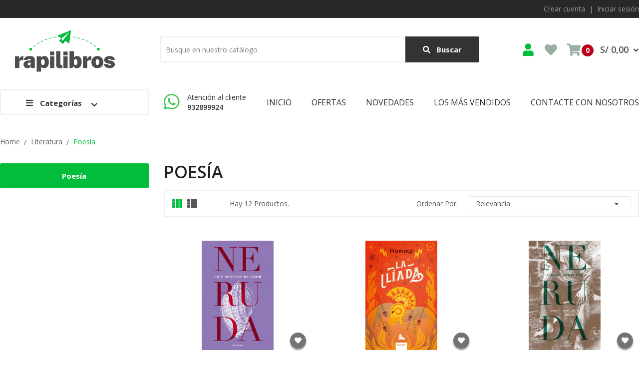

--- FILE ---
content_type: text/html; charset=utf-8
request_url: https://rapilibros.com/poesia-16
body_size: 15898
content:
<!doctype html>
<html lang="es">

  <head>
    
      
  <meta charset="utf-8">


  <meta http-equiv="x-ua-compatible" content="ie=edge">


  <title>Poesía</title>
  <meta name="description" content="">
  <meta name="keywords" content="">
  <link rel="canonical" href="https://rapilibros.com/poesia-16">


  <meta name="viewport" content="width=device-width, initial-scale=1">


  <link rel="apple-touch-icon" sizes="180x180" href="/apple-touch-icon.png">
  <link rel="icon" type="image/png" sizes="32x32" href="/favicon-32x32.png">
  <link rel="icon" type="image/png" sizes="16x16" href="/favicon-16x16.png">
  <link rel="icon" type="image/vnd.microsoft.icon" href="/favicon.ico">
  <link rel="shortcut icon" type="image/x-icon" href="/favicon.ico">
  <link rel="manifest" href="/site.webmanifest">
  <link rel="mask-icon" href="/safari-pinned-tab.svg" color="#5bbad5">
  <meta name="msapplication-TileColor" content="#da532c">
  <meta name="theme-color" content="#ffffff">

  <script async src="https://www.googletagmanager.com/gtag/js?id=G-P7BBZ8QRWG"></script>

  <script>
   window.dataLayer = window.dataLayer || [];
   function gtag(){dataLayer.push(arguments);}
   gtag('js', new Date());
   gtag('config', 'G-P7BBZ8QRWG');
  </script>

  <link href="https://fonts.googleapis.com/css?family=Open+Sans:400,400i,600,600i,700,700i,800,800i&amp;subset=cyrillic,cyrillic-ext,greek,greek-ext,latin-ext,vietnamese&display=swap" rel="stylesheet">
  <script src="https://ajax.googleapis.com/ajax/libs/jquery/3.6.0/jquery.min.js"></script>

  <link rel="stylesheet" href="https://rapilibros.com/themes/rapilibros/assets/cache/theme-128c27497.css" type="text/css" media="all">


    <script type="text/javascript">
    var CLOSE = "Mostrar menos";
    var MORE = "Mostrar m\u00e1s";
    var POSSLIDESHOW_NAV = 1;
    var POSSLIDESHOW_PAGI = 1;
    var POSSLIDESHOW_SPEED = 10000;
    var VMEGAMENU_POPUP_EFFECT = "2";
    var prestashop = {"cart":{"products":[],"totals":{"total":{"type":"total","label":"Total","amount":0,"value":"S\/\u00a00,00"},"total_including_tax":{"type":"total","label":"Total (impuestos incl.)","amount":0,"value":"S\/\u00a00,00"},"total_excluding_tax":{"type":"total","label":"Total (impuestos excl.)","amount":0,"value":"S\/\u00a00,00"}},"subtotals":{"products":{"type":"products","label":"Subtotal","amount":0,"value":"S\/\u00a00,00"},"discounts":null,"shipping":{"type":"shipping","label":"Transporte","amount":0,"value":""},"tax":null},"products_count":0,"summary_string":"0 art\u00edculos","vouchers":{"allowed":1,"added":[]},"discounts":[],"minimalPurchase":0,"minimalPurchaseRequired":""},"currency":{"name":"Sol peruano","iso_code":"PEN","iso_code_num":"604","sign":"S\/"},"customer":{"lastname":null,"firstname":null,"email":null,"birthday":null,"newsletter":null,"newsletter_date_add":null,"optin":null,"website":null,"company":null,"siret":null,"ape":null,"is_logged":false,"gender":{"type":null,"name":null},"addresses":[]},"language":{"name":"Espa\u00f1ol PE (Spanish)","iso_code":"es","locale":"es-ES","language_code":"es-PE","is_rtl":"0","date_format_lite":"d\/m\/Y","date_format_full":"d\/m\/Y H:i:s","id":2},"page":{"title":"","canonical":"https:\/\/rapilibros.com\/poesia-16","meta":{"title":"Poes\u00eda","description":"","keywords":"","robots":"index"},"page_name":"category","body_classes":{"lang-es":true,"lang-rtl":false,"country-LIM":true,"currency-PEN":true,"layout-left-column":true,"page-category":true,"tax-display-enabled":true,"category-id-16":true,"category-Poes\u00eda":true,"category-id-parent-3":true,"category-depth-level-3":true},"admin_notifications":[]},"shop":{"name":"Rapilibros","logo":"https:\/\/rapilibros.com\/img\/rapilibros.svg","stores_icon":"https:\/\/rapilibros.com\/img\/logo_stores.png","favicon":"https:\/\/rapilibros.com\/img\/favicon.ico"},"urls":{"base_url":"https:\/\/rapilibros.com\/","current_url":"https:\/\/rapilibros.com\/poesia-16","shop_domain_url":"https:\/\/rapilibros.com","img_ps_url":"https:\/\/rapilibros.com\/img\/","img_cat_url":"https:\/\/rapilibros.com\/img\/c\/","img_lang_url":"https:\/\/rapilibros.com\/img\/l\/","img_prod_url":"https:\/\/rapilibros.com\/img\/p\/","img_manu_url":"https:\/\/rapilibros.com\/img\/m\/","img_sup_url":"https:\/\/rapilibros.com\/img\/su\/","img_ship_url":"https:\/\/rapilibros.com\/img\/s\/","img_store_url":"https:\/\/rapilibros.com\/img\/st\/","img_col_url":"https:\/\/rapilibros.com\/img\/co\/","img_url":"https:\/\/rapilibros.com\/themes\/rapilibros\/assets\/img\/","css_url":"https:\/\/rapilibros.com\/themes\/rapilibros\/assets\/css\/","js_url":"https:\/\/rapilibros.com\/themes\/rapilibros\/assets\/js\/","pic_url":"https:\/\/rapilibros.com\/upload\/","pages":{"address":"https:\/\/rapilibros.com\/direccion","addresses":"https:\/\/rapilibros.com\/direcciones","authentication":"https:\/\/rapilibros.com\/iniciar-sesion","cart":"https:\/\/rapilibros.com\/carrito","category":"https:\/\/rapilibros.com\/index.php?controller=category","cms":"https:\/\/rapilibros.com\/index.php?controller=cms","contact":"https:\/\/rapilibros.com\/contactenos","discount":"https:\/\/rapilibros.com\/descuento","guest_tracking":"https:\/\/rapilibros.com\/seguimiento-pedido-invitado","history":"https:\/\/rapilibros.com\/historial-compra","identity":"https:\/\/rapilibros.com\/datos-personales","index":"https:\/\/rapilibros.com\/","my_account":"https:\/\/rapilibros.com\/mi-cuenta","order_confirmation":"https:\/\/rapilibros.com\/confirmacion-pedido","order_detail":"https:\/\/rapilibros.com\/index.php?controller=order-detail","order_follow":"https:\/\/rapilibros.com\/seguimiento-pedido","order":"https:\/\/rapilibros.com\/pedido","order_return":"https:\/\/rapilibros.com\/index.php?controller=order-return","order_slip":"https:\/\/rapilibros.com\/facturas-abono","pagenotfound":"https:\/\/rapilibros.com\/pagina-no-encontrada","password":"https:\/\/rapilibros.com\/recuperar-contrase\u00f1a","pdf_invoice":"https:\/\/rapilibros.com\/index.php?controller=pdf-invoice","pdf_order_return":"https:\/\/rapilibros.com\/index.php?controller=pdf-order-return","pdf_order_slip":"https:\/\/rapilibros.com\/index.php?controller=pdf-order-slip","prices_drop":"https:\/\/rapilibros.com\/ofertas","product":"https:\/\/rapilibros.com\/index.php?controller=product","search":"https:\/\/rapilibros.com\/busqueda","sitemap":"https:\/\/rapilibros.com\/mapa del sitio","stores":"https:\/\/rapilibros.com\/tiendas","supplier":"https:\/\/rapilibros.com\/editoriales","register":"https:\/\/rapilibros.com\/iniciar-sesion?create_account=1","order_login":"https:\/\/rapilibros.com\/pedido?login=1"},"alternative_langs":[],"theme_assets":"\/themes\/rapilibros\/assets\/","actions":{"logout":"https:\/\/rapilibros.com\/?mylogout="},"no_picture_image":{"bySize":{"side_default":{"url":"https:\/\/rapilibros.com\/img\/p\/es-default-side_default.jpg","width":70,"height":92},"small_default":{"url":"https:\/\/rapilibros.com\/img\/p\/es-default-small_default.jpg","width":65,"height":100},"cart_default":{"url":"https:\/\/rapilibros.com\/img\/p\/es-default-cart_default.jpg","width":125,"height":125},"home_default":{"url":"https:\/\/rapilibros.com\/img\/p\/es-default-home_default.jpg","width":144,"height":220},"medium_default":{"url":"https:\/\/rapilibros.com\/img\/p\/es-default-medium_default.jpg","width":230,"height":350},"large_default":{"url":"https:\/\/rapilibros.com\/img\/p\/es-default-large_default.jpg","width":400,"height":608}},"small":{"url":"https:\/\/rapilibros.com\/img\/p\/es-default-side_default.jpg","width":70,"height":92},"medium":{"url":"https:\/\/rapilibros.com\/img\/p\/es-default-home_default.jpg","width":144,"height":220},"large":{"url":"https:\/\/rapilibros.com\/img\/p\/es-default-large_default.jpg","width":400,"height":608},"legend":""}},"configuration":{"display_taxes_label":true,"display_prices_tax_incl":true,"is_catalog":false,"show_prices":true,"opt_in":{"partner":false},"quantity_discount":{"type":"price","label":"Precio unitario"},"voucher_enabled":1,"return_enabled":0},"field_required":[],"breadcrumb":{"links":[{"title":"Home","url":"https:\/\/rapilibros.com\/"},{"title":"Literatura","url":"https:\/\/rapilibros.com\/literatura-3"},{"title":"Poes\u00eda","url":"https:\/\/rapilibros.com\/poesia-16"}],"count":3},"link":{"protocol_link":"https:\/\/","protocol_content":"https:\/\/"},"time":1769022618,"static_token":"23d0ea83d58d6284b09a73c21bc852c4","token":"9ca25bb2497f1f16c64f45e4a7419fe4","debug":false};
    var psemailsubscription_subscription = "https:\/\/rapilibros.com\/module\/ps_emailsubscription\/subscription";
    var psr_icon_color = "#02BC3B";
    </script>


  

    
  </head>

  <body id="category" class="lang-es country-lim currency-pen layout-left-column page-category tax-display-enabled category-id-16 category-poesia category-id-parent-3 category-depth-level-3">

    
      
    

    <main>
      
              

      <header id="header">
        
          
  <div class="header-banner">
      
  </div>



  <nav class="header-nav">
    <div class="container">
             <ul class="user_info_desktop">
	<li>
				<a href="https://rapilibros.com/iniciar-sesion?create_account=1" class="" title="Crear una cuenta de cliente" rel="nofollow">
			Crear cuenta
			</a>
		
	</li>
	
	<li class="separator"> | </li>
	
	<li>
		  <a href="https://rapilibros.com/mi-cuenta" class="" title="Ingrese a su cuenta de cliente" rel="nofollow">
		Iniciar sesión
	  </a>
		</li>
</ul>
    </div>
  </nav>



  <div class="header-top">
    <div class="container">
       <div class="row">
		<div class="header_logo col-left col col-lg-3 col-md-12 col-xs-12">
		  <a href="https://rapilibros.com/">
			<img class="logo img-responsive" src="https://rapilibros.com/img/rapilibros.svg" alt="Rapilibros" width="200" height="83">
		  </a>
		</div>
		<div class="col-right col col-xs-12 col-lg-9 col-md-12 display_top">
			     <div class="blockcart cart-preview" data-refresh-url="//rapilibros.com/module/ps_shoppingcart/ajax" data-cartitems="0">
	<div class="header">
		<a rel="nofollow" class="go-user" href="https://rapilibros.com/mi-cuenta" title="Mi cuenta"><i class="fa fa-user"></i></a>
		<a rel="nofollow" class="go-fav" href="https://rapilibros.com/favoritos" title="Favoritos"><i class="fa fa-heart"></i></a>
		<a rel="nofollow" class="go-cart" href="//rapilibros.com/carrito?action=show" title="Carrito">
			<i class="fa fa-shopping-cart"></i>
			<span class="item_total_content">
				<span class="item_count">0</span>
				<span class="item_total hidden-xs-down">S/ 0,00</span>
			</span>
		</a>
	</div>
    <div class="body">
		<div class="content-cart">
			<div class="mini_cart_arrow"></div>
			<ul>
			  			</ul>
			<div class="price_content">
				<div class="cart-subtotals">
				  					<div class="products price_inline">
					  <span class="label">Subtotal</span>
					  <span class="value">S/ 0,00</span>
					</div>
				  					<div class=" price_inline">
					  <span class="label"></span>
					  <span class="value"></span>
					</div>
				  					<div class="shipping price_inline">
					  <span class="label">Transporte</span>
					  <span class="value"></span>
					</div>
				  					<div class=" price_inline">
					  <span class="label"></span>
					  <span class="value"></span>
					</div>
				  				</div>
				<div class="cart-total price_inline">
				  <span class="label">Total</span>
				  <span class="value">S/ 0,00</span>
				</div>
			</div>
			<div class="checkout">
				<a href="//rapilibros.com/carrito?action=show" class="btn btn-primary">Pagar</a>
			</div>
		</div>
	</div>
</div>
<!-- Block search module TOP -->
<div class="block-search col-xl-8 col-lg-7 col-md-7 col-sm-6 col-xs-12">
	<div id="search_widget" class=" search_top" data-search-controller-url="//rapilibros.com/busqueda">
		<form method="get" action="//rapilibros.com/busqueda">
			<!--<input type="hidden" name="controller" value="search">-->
			<input class="text_input" type="text" name="s" value="" placeholder="Busque en nuestro catálogo" aria-label="Buscar">
			<button type="submit">
				<i class="fa fa-search"></i>
				Buscar
			</button>
		</form>
	</div>
</div>
<!-- /Block search module TOP -->
<script type="text/javascript">
var wishlistProductsIds=[];
var baseDir ='https://rapilibros.com/';
var static_token='23d0ea83d58d6284b09a73c21bc852c4';
var isLogged ='0';
var loggin_required='Debes iniciar sesión para administrar tus favoritos.';
var added_to_wishlist ='El producto se agregó correctamente a tus favoritos.';
var mywishlist_url='https://rapilibros.com/favoritos';
var isLoggedWishlist=false;
</script>

		</div>
      </div>
    </div>
  </div>
  <div class="header-bottom">
    <div class="container">
      <div class="row">
        <div class="col-lg-3 col-md-12 col-xs-12">
          <div class="navleft-container hidden-md-down ">
	<div class="pt_vegamenu">
		<div class="pt_vmegamenu_title">
			<h2><i class="ion-navicon"></i>Categorías</h2>
		</div>
		<div id="pt_vmegamenu" class="pt_vmegamenu pt_vegamenu_cate">
			<div class ="pt_menu pt_ver_menu_link"><div class="parentMenu" ><a href="/2-inicio"><span>Ver todas las categorías</a></span></div></div>
<div id="ver_pt_menu3" class="pt_menu act" ><div class="parentMenu"><a href="https://rapilibros.com/literatura-3"><span>Literatura</span></a></div><div class="wrap-popup"><div id="ver_popup3" class="popup"><div class="box-popup"><div class="block1"><div class="column last col1" style="float:left;"><div class="itemMenu level1"><a class="itemMenuName level3 nochild" href="https://rapilibros.com/novela-contemporanea-11"><span>Novela contemporánea</span></a><a class="itemMenuName level3 nochild" href="https://rapilibros.com/novela-historica-12"><span>Novela histórica</span></a><a class="itemMenuName level3 nochild" href="https://rapilibros.com/novela-literaria-13"><span>Novela literaria</span></a><a class="itemMenuName level3 nochild" href="https://rapilibros.com/novela-negra-14"><span>Novela negra</span></a><a class="itemMenuName level3 nochild" href="https://rapilibros.com/novela-romantica-15"><span>Novela romántica</span></a><a class="itemMenuName level3 act nochild" href="https://rapilibros.com/poesia-16"><span>Poesía</span></a><a class="itemMenuName level3 nochild" href="https://rapilibros.com/teatro-17"><span>Teatro</span></a><a class="itemMenuName level3 nochild" href="https://rapilibros.com/clasico-42"><span>Clásico</span></a></div></div><div class="clearBoth"></div></div></div></div></div></div><div id="ver_pt_menu4" class="pt_menu" ><div class="parentMenu"><a href="https://rapilibros.com/comic-y-fantasia-4"><span>Cómic y fantasía</span></a></div><div class="wrap-popup"><div id="ver_popup4" class="popup"><div class="box-popup"><div class="block1"><div class="column last col1" style="float:left;"><div class="itemMenu level1"><a class="itemMenuName level3 nochild" href="https://rapilibros.com/ciencia-ficcion-18"><span>Ciencia ficción</span></a><a class="itemMenuName level3 nochild" href="https://rapilibros.com/comic-y-manga-19"><span>Cómic y manga</span></a><a class="itemMenuName level3 nochild" href="https://rapilibros.com/fantasia-20"><span>Fantasía</span></a></div></div><div class="clearBoth"></div></div></div></div></div></div><div id="ver_pt_menu5" class="pt_menu" ><div class="parentMenu"><a href="https://rapilibros.com/infantil-y-juvenil-5"><span>Infantil y juvenil</span></a></div><div class="wrap-popup"><div id="ver_popup5" class="popup"><div class="box-popup"><div class="block1"><div class="column last col1" style="float:left;"><div class="itemMenu level1"><a class="itemMenuName level3 nochild" href="https://rapilibros.com/infantil-21"><span>Infantil</span></a><a class="itemMenuName level3 nochild" href="https://rapilibros.com/juvenil-22"><span>Juvenil</span></a><a class="itemMenuName level3 nochild" href="https://rapilibros.com/para-padres-23"><span>Para padres</span></a></div></div><div class="clearBoth"></div></div></div></div></div></div><div id="ver_pt_menu6" class="pt_menu" ><div class="parentMenu"><a href="https://rapilibros.com/actualidad-y-empresa-6"><span>Actualidad y empresa</span></a></div><div class="wrap-popup"><div id="ver_popup6" class="popup"><div class="box-popup"><div class="block1"><div class="column last col1" style="float:left;"><div class="itemMenu level1"><a class="itemMenuName level3 nochild" href="https://rapilibros.com/actualidad-24"><span>Actualidad</span></a><a class="itemMenuName level3 nochild" href="https://rapilibros.com/economia-25"><span>Economía</span></a><a class="itemMenuName level3 nochild" href="https://rapilibros.com/empresa-26"><span>Empresa</span></a></div></div><div class="clearBoth"></div></div></div></div></div></div><div id="ver_pt_menu7" class="pt_menu" ><div class="parentMenu"><a href="https://rapilibros.com/conocimiento-y-ciencia-7"><span>Conocimiento y ciencia</span></a></div><div class="wrap-popup"><div id="ver_popup7" class="popup"><div class="box-popup"><div class="block1"><div class="column last col1" style="float:left;"><div class="itemMenu level1"><a class="itemMenuName level3 nochild" href="https://rapilibros.com/arte-27"><span>Arte</span></a><a class="itemMenuName level3 nochild" href="https://rapilibros.com/ciencia-28"><span>Ciencia</span></a><a class="itemMenuName level3 nochild" href="https://rapilibros.com/ciencias-humanas-y-sociales-29"><span>Ciencias humanas y sociales</span></a><a class="itemMenuName level3 nochild" href="https://rapilibros.com/diccionarios-y-referencia-30"><span>Diccionarios y referencia</span></a><a class="itemMenuName level3 nochild" href="https://rapilibros.com/esoterismo-31"><span>Esoterismo</span></a><a class="itemMenuName level3 nochild" href="https://rapilibros.com/filosofia-32"><span>Filosofía</span></a><a class="itemMenuName level3 nochild" href="https://rapilibros.com/historia-33"><span>Historia</span></a><a class="itemMenuName level3 nochild" href="https://rapilibros.com/psicologia-34"><span>Psicología</span></a><a class="itemMenuName level3 nochild" href="https://rapilibros.com/religion-35"><span>Religión</span></a><a class="itemMenuName level3 nochild" href="https://rapilibros.com/biografia-41"><span>Biografía</span></a><a class="itemMenuName level3 nochild" href="https://rapilibros.com/politica-48"><span>Política</span></a></div></div><div class="clearBoth"></div></div></div></div></div></div><div id="ver_pt_menu8" class="pt_menu" ><div class="parentMenu"><a href="https://rapilibros.com/cocina-y-gastronomia-8"><span>Cocina y gastronomía</span></a></div><div class="wrap-popup"><div id="ver_popup8" class="popup"><div class="box-popup"><div class="block1"><div class="column last col1" style="float:left;"><div class="itemMenu level1"><a class="itemMenuName level3 nochild" href="https://rapilibros.com/cocina-36"><span>Cocina</span></a></div></div><div class="clearBoth"></div></div></div></div></div></div><div id="ver_pt_menu9" class="pt_menu" ><div class="parentMenu"><a href="https://rapilibros.com/bienestar-y-salud-9"><span>Bienestar y salud</span></a></div><div class="wrap-popup"><div id="ver_popup9" class="popup"><div class="box-popup"><div class="block1"><div class="column last col1" style="float:left;"><div class="itemMenu level1"><a class="itemMenuName level3 nochild" href="https://rapilibros.com/autoayuda-37"><span>Autoayuda</span></a><a class="itemMenuName level3 nochild" href="https://rapilibros.com/espiritualidad-43"><span>Espiritualidad</span></a><a class="itemMenuName level3 nochild" href="https://rapilibros.com/autoconocimiento-y-salud-44"><span>Autoconocimiento y salud</span></a></div></div><div class="clearBoth"></div></div></div></div></div></div><div id="ver_pt_menu10" class="pt_menu" ><div class="parentMenu"><a href="https://rapilibros.com/viajes-y-ocio-10"><span>Viajes y ocio</span></a></div><div class="wrap-popup"><div id="ver_popup10" class="popup"><div class="box-popup"><div class="block1"><div class="column last col1" style="float:left;"><div class="itemMenu level1"><a class="itemMenuName level3 nochild" href="https://rapilibros.com/estilo-de-vida-38"><span>Estilo de vida</span></a><a class="itemMenuName level3 nochild" href="https://rapilibros.com/humor-39"><span>Humor</span></a><a class="itemMenuName level3 nochild" href="https://rapilibros.com/viajes-40"><span>Viajes</span></a></div></div><div class="clearBoth"></div></div></div></div></div></div>
		</div>
		<div class="clearfix"></div>
	</div>	
</div>
        </div>
        <div class="display_bottom col-xs-12 col-lg-9 col-md-12">
               <a target="_blank" href="https://api.whatsapp.com/send?phone=51932899924&text=¿Estás interesado en un libro? Podemos ayudarte." class="hidden-xs-down" rel="noreferrer">
	<div class="block-contact-top">
		<div class="contact_cms">
		<span class="cms1">  Atención al cliente</span>
		<span class="cms2">932899924</span>
		</div>
	</div>
</a>

          <!-- Block categories module -->
	<div class="ma-nav-mobile-container hidden-lg-up">
		<div class="pt_custommenu_mobile">
		<div class="navbar">
			<div id="navbar-inner" class="navbar-inner navbar-inactive">
				<a class="btn-navbar">Categorías</a>
				<ul id="pt_custommenu_itemmobile" class="tree dhtml  mobilemenu nav-collapse collapse">
					<li class="hard"><a href="/index.php?id_category=2&controller=category">Ver todas las categorías <!--<i class="fa fa-chevron-right all-grower"></i>--></a></li>
											<li><a href="https://rapilibros.com/literatura-3">Literatura </a>
												<ul class="dhtml">
													<li><a href="https://rapilibros.com/novela-contemporanea-11">Novela contemporánea </a>
																
													<li><a href="https://rapilibros.com/novela-historica-12">Novela histórica </a>
																
													<li><a href="https://rapilibros.com/novela-literaria-13">Novela literaria </a>
																
													<li><a href="https://rapilibros.com/novela-negra-14">Novela negra </a>
																
													<li><a href="https://rapilibros.com/novela-romantica-15">Novela romántica </a>
																
													<li><a href="https://rapilibros.com/poesia-16">Poesía </a>
																
													<li><a href="https://rapilibros.com/teatro-17">Teatro </a>
																
													<li><a href="https://rapilibros.com/clasico-42">Clásico </a>
																
												</ul>
												</li>
											<li><a href="https://rapilibros.com/comic-y-fantasia-4">Cómic y fantasía </a>
												<ul class="dhtml">
													<li><a href="https://rapilibros.com/ciencia-ficcion-18">Ciencia ficción </a>
																
													<li><a href="https://rapilibros.com/comic-y-manga-19">Cómic y manga </a>
																
													<li><a href="https://rapilibros.com/fantasia-20">Fantasía </a>
																
												</ul>
												</li>
											<li><a href="https://rapilibros.com/infantil-y-juvenil-5">Infantil y juvenil </a>
												<ul class="dhtml">
													<li><a href="https://rapilibros.com/infantil-21">Infantil </a>
																
													<li><a href="https://rapilibros.com/juvenil-22">Juvenil </a>
																
													<li><a href="https://rapilibros.com/para-padres-23">Para padres </a>
																
												</ul>
												</li>
											<li><a href="https://rapilibros.com/actualidad-y-empresa-6">Actualidad y empresa </a>
												<ul class="dhtml">
													<li><a href="https://rapilibros.com/actualidad-24">Actualidad </a>
																
													<li><a href="https://rapilibros.com/economia-25">Economía </a>
																
													<li><a href="https://rapilibros.com/empresa-26">Empresa </a>
																
												</ul>
												</li>
											<li><a href="https://rapilibros.com/conocimiento-y-ciencia-7">Conocimiento y ciencia </a>
												<ul class="dhtml">
													<li><a href="https://rapilibros.com/arte-27">Arte </a>
																
													<li><a href="https://rapilibros.com/ciencia-28">Ciencia </a>
																
													<li><a href="https://rapilibros.com/ciencias-humanas-y-sociales-29">Ciencias humanas y sociales </a>
																
													<li><a href="https://rapilibros.com/diccionarios-y-referencia-30">Diccionarios y referencia </a>
																
													<li><a href="https://rapilibros.com/esoterismo-31">Esoterismo </a>
																
													<li><a href="https://rapilibros.com/filosofia-32">Filosofía </a>
																
													<li><a href="https://rapilibros.com/historia-33">Historia </a>
																
													<li><a href="https://rapilibros.com/psicologia-34">Psicología </a>
																
													<li><a href="https://rapilibros.com/religion-35">Religión </a>
																
													<li><a href="https://rapilibros.com/biografia-41">Biografía </a>
																
													<li><a href="https://rapilibros.com/politica-48">Política </a>
																
												</ul>
												</li>
											<li><a href="https://rapilibros.com/cocina-y-gastronomia-8">Cocina y gastronomía </a>
												<ul class="dhtml">
													<li><a href="https://rapilibros.com/cocina-36">Cocina </a>
																
												</ul>
												</li>
											<li><a href="https://rapilibros.com/bienestar-y-salud-9">Bienestar y salud </a>
												<ul class="dhtml">
													<li><a href="https://rapilibros.com/autoayuda-37">Autoayuda </a>
																
													<li><a href="https://rapilibros.com/espiritualidad-43">Espiritualidad </a>
																
													<li><a href="https://rapilibros.com/autoconocimiento-y-salud-44">Autoconocimiento y salud </a>
																
												</ul>
												</li>
											<li><a href="https://rapilibros.com/viajes-y-ocio-10">Viajes y ocio </a>
												<ul class="dhtml">
													<li><a href="https://rapilibros.com/estilo-de-vida-38">Estilo de vida </a>
																
													<li><a href="https://rapilibros.com/humor-39">Humor </a>
																
													<li><a href="https://rapilibros.com/viajes-40">Viajes </a>
																
												</ul>
												</li>
											<li><a href="https://rapilibros.com/autores-nacionales-45">Autores nacionales </a>
												</li>
											<li><a href="https://rapilibros.com/harry-potter-46">Harry Potter </a>
												</li>
											<li><a href="https://rapilibros.com/musica-47">Música </a>
												</li>
											<li><a href="https://rapilibros.com/el-senor-de-los-anillos-49">El señor de los anillos </a>
												</li>
											<li><a href="https://rapilibros.com/gabriel-garcia-marquez-50">Gabriel García Márquez </a>
												</li>
											<li><a href="https://rapilibros.com/yuval-noah-harari-51">Yuval Noah Harari </a>
												</li>
										
					 
																 
																 
																 
																 
													<li class="custom_link">
								<a href="/" title="Inicio">Inicio</a>
							</li>
													<li class="custom_link">
								<a href="/ofertas" title="Ofertas">Ofertas</a>
							</li>
													<li class="custom_link">
								<a href="/novedades" title="Novedades">Novedades</a>
							</li>
													<li class="custom_link">
								<a href="/mas-vendidos" title="Los más vendidos">Los más vendidos</a>
							</li>
													<li class="custom_link">
								<a href="/contactenos" title="Contacte con nosotros">Contacte con nosotros</a>
							</li>
																 
																									</ul>
			</div>
		</div>
		</div>
</div>
<!-- /Block categories module -->
<div class="nav-container hidden-md-down">
	<div class="nav-inner">
		<div id="pt_custommenu" class="pt_custommenu">
		    <div id ="pt_menu_link" class ="pt_menu"><div class="parentMenu" ><a class="fontcustom2" href="/"><span>Inicio</span></a></div></div>
<div id ="pt_menu_link" class ="pt_menu"><div class="parentMenu" ><a class="fontcustom2" href="/ofertas"><span>Ofertas</span></a></div></div>
<div id ="pt_menu_link" class ="pt_menu"><div class="parentMenu" ><a class="fontcustom2" href="/novedades"><span>Novedades</span></a></div></div>
<div id ="pt_menu_link" class ="pt_menu"><div class="parentMenu" ><a class="fontcustom2" href="/mas-vendidos"><span>Los más vendidos</span></a></div></div>
<div id ="pt_menu_link" class ="pt_menu"><div class="parentMenu" ><a class="fontcustom2" href="/contactenos"><span>Contacte con nosotros</span></a></div></div>

		</div>
	</div>
</div>
<script type="text/javascript">
//<![CDATA[
var CUSTOMMENU_POPUP_EFFECT = 1;
var CUSTOMMENU_POPUP_TOP_OFFSET = 40;
//]]>
</script>
        </div>
      </div>
    </div>
  </div>
  

        
      </header>
	      
        
<aside id="notifications">
  <div class="container">
    
    
    
      </div>
</aside>
      
	    			
				<div class="breadcrumb_container">
	<div class="container">
		<nav data-depth="3" class="breadcrumb-inner">
		  <ol itemscope itemtype="http://schema.org/BreadcrumbList">
						  
				<li itemprop="itemListElement" itemscope itemtype="http://schema.org/ListItem">
				  <a itemprop="item" href="https://rapilibros.com/">
					<span itemprop="name">Home</span>
				  </a>
				  <meta itemprop="position" content="1">
				</li>
			  
						  
				<li itemprop="itemListElement" itemscope itemtype="http://schema.org/ListItem">
				  <a itemprop="item" href="https://rapilibros.com/literatura-3">
					<span itemprop="name">Literatura</span>
				  </a>
				  <meta itemprop="position" content="2">
				</li>
			  
						  
				<li itemprop="itemListElement" itemscope itemtype="http://schema.org/ListItem">
				  <a itemprop="item" href="https://rapilibros.com/poesia-16">
					<span itemprop="name">Poesía</span>
				  </a>
				  <meta itemprop="position" content="3">
				</li>
			  
					  </ol>
		</nav>
	</div>
</div>
			
		      <section id="wrapper">
        
			
        <div class="container">
       
		    <div class="row">
			  
				<div id="left-column" class="col-xs-12 col-sm-4 col-md-3">
				  					

<div class="block-categories hidden-sm-down">
  <ul class="category-top-menu">
    <li><a class="text-uppercase h6" href="https://rapilibros.com/poesia-16">Poesía</a></li>
    <li>
  </li>
  </ul>
</div>
<div id="search_filters_wrapper" class="hidden-sm-down">
  <div id="search_filter_controls" class="hidden-md-up">
      <span id="_mobile_search_filters_clear_all"></span>
      <button class="btn btn-secondary ok">
        <i class="material-icons rtl-no-flip">&#xE876;</i>
        OK
      </button>
  </div>
  
</div>

				  				</div>
			  

			  
  <div id="content-wrapper" class="left-column col-xs-12 col-sm-8 col-md-9">
    
    
  <section id="main">

    
    <div class="block-category card card-block hidden-sm-down">
	        <h1 class="h1">Poesía</h1>
          
    </div>
    <div class="hidden-md-up">
      <h1 class="h1">Poesía</h1>
    </div>


    <section id="products-list">
      
        <div id="">
          
            <div id="js-product-list-top" class=" products-selection">
<div class="row">
  <div class="col-md-6 hidden-sm-down total-products">
    <ul class="display hidden-xs">
		<li id="grid"> <i class="fa fa-th show_grid"></i></li>
		<li id="list"> <i class="fa fa-th-list show_list"></i></li>
	</ul>
          <p>Hay 12 productos.</p>
      </div>
  <div class="col-md-6">
    <div class="row sort-by-row">

      
        <span class="col-sm-3 col-md-3 hidden-sm-down sort-by">Ordenar por:</span>
<div class="col-sm-12 col-xs-12 col-md-9 products-sort-order dropdown">
  <button
    class="btn-unstyle select-title"
    rel="nofollow"
    data-toggle="dropdown"
    aria-haspopup="true"
    aria-expanded="false">
    Relevancia    <i class="material-icons float-xs-right">&#xE5C5;</i>
  </button>
  <div class="dropdown-menu">
          <a
        rel="nofollow"
        href="https://rapilibros.com/poesia-16?order=product.sales.desc"
        class="select-list js-search-link"
      >
        Los más vendidos
      </a>
          <a
        rel="nofollow"
        href="https://rapilibros.com/poesia-16?order=product.position.asc"
        class="select-list current js-search-link"
      >
        Relevancia
      </a>
          <a
        rel="nofollow"
        href="https://rapilibros.com/poesia-16?order=product.name.asc"
        class="select-list js-search-link"
      >
        Nombre, A a Z
      </a>
          <a
        rel="nofollow"
        href="https://rapilibros.com/poesia-16?order=product.name.desc"
        class="select-list js-search-link"
      >
        Nombre, Z a A
      </a>
          <a
        rel="nofollow"
        href="https://rapilibros.com/poesia-16?order=product.price.asc"
        class="select-list js-search-link"
      >
        Precio: de más bajo a más alto
      </a>
          <a
        rel="nofollow"
        href="https://rapilibros.com/poesia-16?order=product.price.desc"
        class="select-list js-search-link"
      >
        Precio, de más alto a más bajo
      </a>
      </div>
</div>
      

          </div>
  </div>
  <div class="col-sm-12 hidden-md-up  showing">
    Mostrando 1-12 de 12 producto(s)
  </div>
</div>
</div>          
        </div>

        
          <div id="" class="hidden-sm-down">
            <section id="js-active-search-filters" class="hide">
  
    <p class="h6 hidden-xs-up">Filtros activos</p>
  

  </section>

          </div>
        

        <div id="">
          
            <div id="js-product-list">
      
   <div class="products category row product_content grid">
             
	    	  	<div class="item-product col-xs-6 col-sm-6 col-md-6 col-lg-4">
		         
  <article class="product-miniature js-product-miniature" data-id-product="10" data-id-product-attribute="0" itemscope itemtype="http://schema.org/Product">	
	<div class="item-inner">
		<div class="img_block">
			
			<a href="https://rapilibros.com/cien-sonetos-de-amor-10/" class="thumbnail product-thumbnail">
						<img class="first-image" src="https://rapilibros.com/11-home_default/cien-sonetos-de-amor.jpg"
			alt = "Cien sonetos de amor"
			data-full-size-image-url = "https://rapilibros.com/11-large_default/cien-sonetos-de-amor.jpg">
						
			</a>
			
			
			<ul class="product-flag">
						</ul>
			
			<div class="wish-list">
				<div class="wishlist product-item-wishlist">
	<a class="addToWishlist wishlistProd_10" title="Agregar a mis favoritos" href="#!" data-rel="10" onclick="WishlistCart('wishlist_block_list', 'add', '10', false, 1); return false;">
		Agregar a favoritos
	</a>
</div>

			</div>			
		</div>
		<div>		
			
									<h2 class="product-title" itemprop="name"><a href="https://rapilibros.com/cien-sonetos-de-amor-10/" class="product_name">Cien sonetos de amor</a></h2>
							
						 <div class="manufacturer">
															<a href="//rapilibros.com/autores?id_manufacturer=46">Pablo Neruda</a>
												 </div>
									<div class="supplier">
									<a href="//rapilibros.com/editoriales?id_supplier=7">Seix Barral</a>
								
			</div>
					</div>
		<div class="product_desc">
			 
			  				<div class="product-price-and-shipping">
				  
				  

				  <span class="sr-only">Precio</span>
				  <span itemprop="price" class="price">S/ 39,00</span>
				  				  

				  
				</div>
			  			
			
				<div class="hook-reviews">
				
<div class="product-list-reviews" data-id="10" data-url="https://rapilibros.com/module/productcomments/CommentGrade">
  <div class="grade-stars small-stars"></div>
  <div class="comments-nb"></div>
</div>


				</div>
			 
			
				<div class="product-desc" itemprop="description">Beso a beso recorro tu pequeño infinito.Cúspide, desde la perspectiva de la plenitud de la edad, de la poesía amorosa nerudiana, estos Cien sonetos de amor sorprenden ante todo por el contraste entre la palpitación de la palabra y la imagen, y la deliberada elección de una desnudez que rehúye los prestigios sonoros o constructivos del soneto clásico. «Con mucha humildad—escribe Neruda—hice estos s</div>
			

			
						
		
		</div>
    </div>
	<div>
		<div class="box-hover">
			<ul class="add-to-links">
				<li class="cart">
					 
<div class="product-add-to-cart">	
 <form action="https://rapilibros.com/carrito" method="post" class="add-to-cart-or-refresh">
   <input type="hidden" name="token" value="23d0ea83d58d6284b09a73c21bc852c4">
   <input type="hidden" name="id_product" value="10" class="product_page_product_id">
   <input type="hidden" name="qty" value="1">
   <button class="button ajax_add_to_cart_button add-to-cart btn-default" data-button-action="add-to-cart" type="submit" >
  		 <i class="fa fa-shopping-cart"></i> Agregar al carrito
   </button>
 </form>
</div>
 
				</li>
				<li class="quick-view">
					
					<a class="quick_view" href="#" data-link-action="quickview" title="Vista rápida">
					 Vista rápida
					</a>
					
				</li>
			</ul>
		</div>
	</div>
  </article>

		</div>
      
          
	    	  	<div class="item-product col-xs-6 col-sm-6 col-md-6 col-lg-4">
		         
  <article class="product-miniature js-product-miniature" data-id-product="20" data-id-product-attribute="0" itemscope itemtype="http://schema.org/Product">	
	<div class="item-inner">
		<div class="img_block">
			
			<a href="https://rapilibros.com/la-iliada-20/" class="thumbnail product-thumbnail">
						<img class="first-image" src="https://rapilibros.com/21-home_default/la-iliada.jpg"
			alt = "La Iliada"
			data-full-size-image-url = "https://rapilibros.com/21-large_default/la-iliada.jpg">
						
			</a>
			
			
			<ul class="product-flag">
						</ul>
			
			<div class="wish-list">
				<div class="wishlist product-item-wishlist">
	<a class="addToWishlist wishlistProd_20" title="Agregar a mis favoritos" href="#!" data-rel="20" onclick="WishlistCart('wishlist_block_list', 'add', '20', false, 1); return false;">
		Agregar a favoritos
	</a>
</div>

			</div>			
		</div>
		<div>		
			
									<h2 class="product-title" itemprop="name"><a href="https://rapilibros.com/la-iliada-20/" class="product_name">La Iliada</a></h2>
							
						 <div class="manufacturer">
															<a href="//rapilibros.com/autores?id_manufacturer=28">Homero</a>
												 </div>
									<div class="supplier">
									<a href="//rapilibros.com/editoriales?id_supplier=3">Austral</a>
								
			</div>
					</div>
		<div class="product_desc">
			 
			  				<div class="product-price-and-shipping">
				  
				  

				  <span class="sr-only">Precio</span>
				  <span itemprop="price" class="price">S/ 14,90</span>
				  				  

				  
				</div>
			  			
			
				<div class="hook-reviews">
				
<div class="product-list-reviews" data-id="20" data-url="https://rapilibros.com/module/productcomments/CommentGrade">
  <div class="grade-stars small-stars"></div>
  <div class="comments-nb"></div>
</div>


				</div>
			 
			
				<div class="product-desc" itemprop="description"><p>El gran clásico griego que, junto a la Odisea, es la base de la literatura y cultura occidentales</p><p>La Ilíada, compuesta en el siglo VIII a.C., narra una leyenda micénica situada en el siglo XIII a.C., una edad heroica dominada por los aspectos militares, el individualismo desenfrenado y la persecución de la riqueza y la gloria. La Ilíada cuenta un episodio de la epopeya de la rica y estratégica ciudad de Troya, o Ilión. Es el poema de la cólera de Aquiles, hijo de mortal y diosa y el</p></div>
			

			
						
		
		</div>
    </div>
	<div>
		<div class="box-hover">
			<ul class="add-to-links">
				<li class="cart">
					 
<div class="product-add-to-cart">	
 <form action="https://rapilibros.com/carrito" method="post" class="add-to-cart-or-refresh">
   <input type="hidden" name="token" value="23d0ea83d58d6284b09a73c21bc852c4">
   <input type="hidden" name="id_product" value="20" class="product_page_product_id">
   <input type="hidden" name="qty" value="1">
   <button class="button ajax_add_to_cart_button add-to-cart btn-default" data-button-action="add-to-cart" type="submit" >
  		 <i class="fa fa-shopping-cart"></i> Agregar al carrito
   </button>
 </form>
</div>
 
				</li>
				<li class="quick-view">
					
					<a class="quick_view" href="#" data-link-action="quickview" title="Vista rápida">
					 Vista rápida
					</a>
					
				</li>
			</ul>
		</div>
	</div>
  </article>

		</div>
      
          
	    	  	<div class="item-product col-xs-6 col-sm-6 col-md-6 col-lg-4">
		         
  <article class="product-miniature js-product-miniature" data-id-product="27" data-id-product-attribute="0" itemscope itemtype="http://schema.org/Product">	
	<div class="item-inner">
		<div class="img_block">
			
			<a href="https://rapilibros.com/poesia-completa-tomo-2-1948-1954-27/" class="thumbnail product-thumbnail">
						<img class="first-image" src="https://rapilibros.com/28-home_default/poesia-completa-tomo-2-1948-1954.jpg"
			alt = "Poesía completa. Tomo 2..."
			data-full-size-image-url = "https://rapilibros.com/28-large_default/poesia-completa-tomo-2-1948-1954.jpg">
						
			</a>
			
			
			<ul class="product-flag">
						</ul>
			
			<div class="wish-list">
				<div class="wishlist product-item-wishlist">
	<a class="addToWishlist wishlistProd_27" title="Agregar a mis favoritos" href="#!" data-rel="27" onclick="WishlistCart('wishlist_block_list', 'add', '27', false, 1); return false;">
		Agregar a favoritos
	</a>
</div>

			</div>			
		</div>
		<div>		
			
									<h2 class="product-title" itemprop="name"><a href="https://rapilibros.com/poesia-completa-tomo-2-1948-1954-27/" class="product_name">Poesía completa. Tomo 2 (1948-1954)</a></h2>
							
						 <div class="manufacturer">
															<a href="//rapilibros.com/autores?id_manufacturer=46">Pablo Neruda</a>
												 </div>
									<div class="supplier">
									<a href="//rapilibros.com/editoriales?id_supplier=7">Seix Barral</a>
								
			</div>
					</div>
		<div class="product_desc">
			 
			  				<div class="product-price-and-shipping">
				  
				  

				  <span class="sr-only">Precio</span>
				  <span itemprop="price" class="price">S/ 129,00</span>
				  				  

				  
				</div>
			  			
			
				<div class="hook-reviews">
				
<div class="product-list-reviews" data-id="27" data-url="https://rapilibros.com/module/productcomments/CommentGrade">
  <div class="grade-stars small-stars"></div>
  <div class="comments-nb"></div>
</div>


				</div>
			 
			
				<div class="product-desc" itemprop="description"><p>Continuamos la entrega de la poesía completa de Pablo Neruda con este volumen que comprende Canto general, Los versos del Capitán y Las uvas y el viento, además de la poesía y prosa poética dispersas del período.</p><p>Continuamos la entrega de la poesía completa de Pablo Neruda con este volumen que comprende Canto general, Los versos del Capitán y Las uvas y el viento, además de la poesía y prosa poética dispersas del período. El poeta busca “lo mejor de los hombres” y lo encuentra en el</p></div>
			

			
						
		
		</div>
    </div>
	<div>
		<div class="box-hover">
			<ul class="add-to-links">
				<li class="cart">
					 
<div class="product-add-to-cart">	
 <form action="https://rapilibros.com/carrito" method="post" class="add-to-cart-or-refresh">
   <input type="hidden" name="token" value="23d0ea83d58d6284b09a73c21bc852c4">
   <input type="hidden" name="id_product" value="27" class="product_page_product_id">
   <input type="hidden" name="qty" value="1">
   <button class="button ajax_add_to_cart_button add-to-cart btn-default" data-button-action="add-to-cart" type="submit" >
  		 <i class="fa fa-shopping-cart"></i> Agregar al carrito
   </button>
 </form>
</div>
 
				</li>
				<li class="quick-view">
					
					<a class="quick_view" href="#" data-link-action="quickview" title="Vista rápida">
					 Vista rápida
					</a>
					
				</li>
			</ul>
		</div>
	</div>
  </article>

		</div>
      
          
	    	  	<div class="item-product col-xs-6 col-sm-6 col-md-6 col-lg-4">
		         
  <article class="product-miniature js-product-miniature" data-id-product="103" data-id-product-attribute="0" itemscope itemtype="http://schema.org/Product">	
	<div class="item-inner">
		<div class="img_block">
			
			<a href="https://rapilibros.com/el-amor-las-mujeres-y-la-vida-103/" class="thumbnail product-thumbnail">
						<img class="first-image" src="https://rapilibros.com/99-home_default/el-amor-las-mujeres-y-la-vida.jpg"
			alt = "El amor, las mujeres y la vida"
			data-full-size-image-url = "https://rapilibros.com/99-large_default/el-amor-las-mujeres-y-la-vida.jpg">
						
			</a>
			
			
			<ul class="product-flag">
						</ul>
			
			<div class="wish-list">
				<div class="wishlist product-item-wishlist">
	<a class="addToWishlist wishlistProd_103" title="Agregar a mis favoritos" href="#!" data-rel="103" onclick="WishlistCart('wishlist_block_list', 'add', '103', false, 1); return false;">
		Agregar a favoritos
	</a>
</div>

			</div>			
		</div>
		<div>		
			
									<h2 class="product-title" itemprop="name"><a href="https://rapilibros.com/el-amor-las-mujeres-y-la-vida-103/" class="product_name">El amor, las mujeres y la vida</a></h2>
							
						 <div class="manufacturer">
															<a href="//rapilibros.com/autores?id_manufacturer=78">Mario Benedetti</a>
												 </div>
									<div class="supplier">
									<a href="//rapilibros.com/editoriales?id_supplier=41">Debolsillo</a>
								
			</div>
					</div>
		<div class="product_desc">
			 
			  				<div class="product-price-and-shipping">
				  
				  

				  <span class="sr-only">Precio</span>
				  <span itemprop="price" class="price">S/ 35,00</span>
				  				  

				  
				</div>
			  			
			
				<div class="hook-reviews">
				
<div class="product-list-reviews" data-id="103" data-url="https://rapilibros.com/module/productcomments/CommentGrade">
  <div class="grade-stars small-stars"></div>
  <div class="comments-nb"></div>
</div>


				</div>
			 
			
				<div class="product-desc" itemprop="description"><p>El amor, las mujeres y la vida recoge una selección de poemas aclamados  por varias generaciones, aquellos en los que Benedetti vuelca su  concepción de la vida: el amor como compensación de la muerte se levanta  en sus versos lleno de fe, como fuerza principal que mueve al ser  humano, como una proclama de la existencia, que va de la erótica del  amante hasta la esperanza del revolucionario o la gratitud del amigo.</p><p></p><p>«El amor es un</p></div>
			

			
						
		
		</div>
    </div>
	<div>
		<div class="box-hover">
			<ul class="add-to-links">
				<li class="cart">
					 
<div class="product-add-to-cart">	
 <form action="https://rapilibros.com/carrito" method="post" class="add-to-cart-or-refresh">
   <input type="hidden" name="token" value="23d0ea83d58d6284b09a73c21bc852c4">
   <input type="hidden" name="id_product" value="103" class="product_page_product_id">
   <input type="hidden" name="qty" value="1">
   <button class="button ajax_add_to_cart_button add-to-cart btn-default" data-button-action="add-to-cart" type="submit" >
  		 <i class="fa fa-shopping-cart"></i> Agregar al carrito
   </button>
 </form>
</div>
 
				</li>
				<li class="quick-view">
					
					<a class="quick_view" href="#" data-link-action="quickview" title="Vista rápida">
					 Vista rápida
					</a>
					
				</li>
			</ul>
		</div>
	</div>
  </article>

		</div>
      
          
	    	  	<div class="item-product col-xs-6 col-sm-6 col-md-6 col-lg-4">
		         
  <article class="product-miniature js-product-miniature" data-id-product="163" data-id-product-attribute="0" itemscope itemtype="http://schema.org/Product">	
	<div class="item-inner">
		<div class="img_block">
			
			<a href="https://rapilibros.com/poesia-completa-tomo-1-1915-1947-163/" class="thumbnail product-thumbnail">
						<img class="first-image" src="https://rapilibros.com/166-home_default/poesia-completa-tomo-1-1915-1947.jpg"
			alt = "Poesía completa. Tomo 1..."
			data-full-size-image-url = "https://rapilibros.com/166-large_default/poesia-completa-tomo-1-1915-1947.jpg">
						
			</a>
			
			
			<ul class="product-flag">
						</ul>
			
			<div class="wish-list">
				<div class="wishlist product-item-wishlist">
	<a class="addToWishlist wishlistProd_163" title="Agregar a mis favoritos" href="#!" data-rel="163" onclick="WishlistCart('wishlist_block_list', 'add', '163', false, 1); return false;">
		Agregar a favoritos
	</a>
</div>

			</div>			
		</div>
		<div>		
			
									<h2 class="product-title" itemprop="name"><a href="https://rapilibros.com/poesia-completa-tomo-1-1915-1947-163/" class="product_name">Poesía completa. Tomo 1 (1915-1947)</a></h2>
							
						 <div class="manufacturer">
															<a href="//rapilibros.com/autores?id_manufacturer=46">Pablo Neruda</a>
												 </div>
									<div class="supplier">
									<a href="//rapilibros.com/editoriales?id_supplier=7">Seix Barral</a>
								
			</div>
					</div>
		<div class="product_desc">
			 
			  				<div class="product-price-and-shipping">
				  
				  

				  <span class="sr-only">Precio</span>
				  <span itemprop="price" class="price">S/ 85,00</span>
				  				  

				  
				</div>
			  			
			
				<div class="hook-reviews">
				
<div class="product-list-reviews" data-id="163" data-url="https://rapilibros.com/module/productcomments/CommentGrade">
  <div class="grade-stars small-stars"></div>
  <div class="comments-nb"></div>
</div>


				</div>
			 
			
				<div class="product-desc" itemprop="description"><p>Confiamos en entregar al lector una edición revisada y completa de la poesía de <strong>Pablo Neruda</strong>, <strong>Premio Nobel de Literatura de 1971</strong></p>
<p>Iniciamos aquí la edición de la Poesía completa de uno de los más grandes poetas contemporáneos. En este tomo se encuentran la poesía y la prosa poética de Pablo Neruda escritas entre 1915 y 1947. Se incluye su abundante obra inicial —dispersa en periódicos y cuadernos manuscri</p></div>
			

			
						
		
		</div>
    </div>
	<div>
		<div class="box-hover">
			<ul class="add-to-links">
				<li class="cart">
					 
<div class="product-add-to-cart">	
 <form action="https://rapilibros.com/carrito" method="post" class="add-to-cart-or-refresh">
   <input type="hidden" name="token" value="23d0ea83d58d6284b09a73c21bc852c4">
   <input type="hidden" name="id_product" value="163" class="product_page_product_id">
   <input type="hidden" name="qty" value="1">
   <button class="button ajax_add_to_cart_button add-to-cart btn-default" data-button-action="add-to-cart" type="submit" >
  		 <i class="fa fa-shopping-cart"></i> Agregar al carrito
   </button>
 </form>
</div>
 
				</li>
				<li class="quick-view">
					
					<a class="quick_view" href="#" data-link-action="quickview" title="Vista rápida">
					 Vista rápida
					</a>
					
				</li>
			</ul>
		</div>
	</div>
  </article>

		</div>
      
          
	    	  	<div class="item-product col-xs-6 col-sm-6 col-md-6 col-lg-4">
		         
  <article class="product-miniature js-product-miniature" data-id-product="179" data-id-product-attribute="0" itemscope itemtype="http://schema.org/Product">	
	<div class="item-inner">
		<div class="img_block">
			
			<a href="https://rapilibros.com/odisea-179/" class="thumbnail product-thumbnail">
						<img class="first-image" src="https://rapilibros.com/188-home_default/odisea.jpg"
			alt = "Odisea"
			data-full-size-image-url = "https://rapilibros.com/188-large_default/odisea.jpg">
						
			</a>
			
			
			<ul class="product-flag">
						</ul>
			
			<div class="wish-list">
				<div class="wishlist product-item-wishlist">
	<a class="addToWishlist wishlistProd_179" title="Agregar a mis favoritos" href="#!" data-rel="179" onclick="WishlistCart('wishlist_block_list', 'add', '179', false, 1); return false;">
		Agregar a favoritos
	</a>
</div>

			</div>			
		</div>
		<div>		
			
									<h2 class="product-title" itemprop="name"><a href="https://rapilibros.com/odisea-179/" class="product_name">Odisea</a></h2>
							
						 <div class="manufacturer">
															<a href="//rapilibros.com/autores?id_manufacturer=28">Homero</a>
												 </div>
									<div class="supplier">
									<a href="//rapilibros.com/editoriales?id_supplier=3">Austral</a>
								
			</div>
					</div>
		<div class="product_desc">
			 
			  				<div class="product-price-and-shipping">
				  
				  

				  <span class="sr-only">Precio</span>
				  <span itemprop="price" class="price">S/ 69,00</span>
				  				  

				  
				</div>
			  			
			
				<div class="hook-reviews">
				
<div class="product-list-reviews" data-id="179" data-url="https://rapilibros.com/module/productcomments/CommentGrade">
  <div class="grade-stars small-stars"></div>
  <div class="comments-nb"></div>
</div>


				</div>
			 
			
				<div class="product-desc" itemprop="description"><p>Uno de los más grandes poemas épicos de todos los tiempos</p><p>He aquí uno de los más grandes poemas épicos de todos los tiempos: <em>Odisea</em>. En él se narra el regreso del héroe, Odiseo, a su patria, Ítaca, después de la conquista de Troya. <br /><br />Compuesta como la <em>Ilíada</em> en hexámetros, recoge numerosos cuentos populares y leyendas que, adaptadas, se integran en la epopeya. De este modo, mientras que en la <em>Ilíada </em>el</p></div>
			

			
						
		
		</div>
    </div>
	<div>
		<div class="box-hover">
			<ul class="add-to-links">
				<li class="cart">
					 
<div class="product-add-to-cart">	
 <form action="https://rapilibros.com/carrito" method="post" class="add-to-cart-or-refresh">
   <input type="hidden" name="token" value="23d0ea83d58d6284b09a73c21bc852c4">
   <input type="hidden" name="id_product" value="179" class="product_page_product_id">
   <input type="hidden" name="qty" value="1">
   <button class="button ajax_add_to_cart_button add-to-cart btn-default" data-button-action="add-to-cart" type="submit" >
  		 <i class="fa fa-shopping-cart"></i> Agregar al carrito
   </button>
 </form>
</div>
 
				</li>
				<li class="quick-view">
					
					<a class="quick_view" href="#" data-link-action="quickview" title="Vista rápida">
					 Vista rápida
					</a>
					
				</li>
			</ul>
		</div>
	</div>
  </article>

		</div>
      
          
	    	  	<div class="item-product col-xs-6 col-sm-6 col-md-6 col-lg-4">
		         
  <article class="product-miniature js-product-miniature" data-id-product="222" data-id-product-attribute="0" itemscope itemtype="http://schema.org/Product">	
	<div class="item-inner">
		<div class="img_block">
			
			<a href="https://rapilibros.com/ahora-que-ya-bailas-222/" class="thumbnail product-thumbnail">
						<img class="first-image" src="https://rapilibros.com/231-home_default/ahora-que-ya-bailas.jpg"
			alt = "Ahora que ya bailas"
			data-full-size-image-url = "https://rapilibros.com/231-large_default/ahora-que-ya-bailas.jpg">
						
			</a>
			
			
			<ul class="product-flag">
						</ul>
			
			<div class="wish-list">
				<div class="wishlist product-item-wishlist">
	<a class="addToWishlist wishlistProd_222" title="Agregar a mis favoritos" href="#!" data-rel="222" onclick="WishlistCart('wishlist_block_list', 'add', '222', false, 1); return false;">
		Agregar a favoritos
	</a>
</div>

			</div>			
		</div>
		<div>		
			
									<h2 class="product-title" itemprop="name"><a href="https://rapilibros.com/ahora-que-ya-bailas-222/" class="product_name">Ahora que ya bailas</a></h2>
							
						 <div class="manufacturer">
															<a href="//rapilibros.com/autores?id_manufacturer=136">Miguel Gane</a>
												 </div>
									<div class="supplier">
									<a href="//rapilibros.com/editoriales?id_supplier=32">Aguilar</a>
								
			</div>
					</div>
		<div class="product_desc">
			 
			  				<div class="product-price-and-shipping">
				  
				  

				  <span class="sr-only">Precio</span>
				  <span itemprop="price" class="price">S/ 59,00</span>
				  				  

				  
				</div>
			  			
			
				<div class="hook-reviews">
				
<div class="product-list-reviews" data-id="222" data-url="https://rapilibros.com/module/productcomments/CommentGrade">
  <div class="grade-stars small-stars"></div>
  <div class="comments-nb"></div>
</div>


				</div>
			 
			
				<div class="product-desc" itemprop="description"><p>Naces, creces, amas, te rompen, aprendes y no mueres hasta que alguien  deja de quererte. Estos poemas son la historia de Ella, la que fue callada porque sus gritos resonaban demasiado alto. Ella, que dejó de ser suya porque quien debía liberar su sonrisa, la acabó enjaulando y aplastando contra el asfalto. Sola, fue capaz de levantarse, de mirar a la cara a su pasado y decirle: «No me has vencido, soy indestructible».</p><p></p><p>Ahora que y</p></div>
			

			
						
		
		</div>
    </div>
	<div>
		<div class="box-hover">
			<ul class="add-to-links">
				<li class="cart">
					 
<div class="product-add-to-cart">	
 <form action="https://rapilibros.com/carrito" method="post" class="add-to-cart-or-refresh">
   <input type="hidden" name="token" value="23d0ea83d58d6284b09a73c21bc852c4">
   <input type="hidden" name="id_product" value="222" class="product_page_product_id">
   <input type="hidden" name="qty" value="1">
   <button class="button ajax_add_to_cart_button add-to-cart btn-default" data-button-action="add-to-cart" type="submit" >
  		 <i class="fa fa-shopping-cart"></i> Agregar al carrito
   </button>
 </form>
</div>
 
				</li>
				<li class="quick-view">
					
					<a class="quick_view" href="#" data-link-action="quickview" title="Vista rápida">
					 Vista rápida
					</a>
					
				</li>
			</ul>
		</div>
	</div>
  </article>

		</div>
      
          
	    	  	<div class="item-product col-xs-6 col-sm-6 col-md-6 col-lg-4">
		         
  <article class="product-miniature js-product-miniature" data-id-product="223" data-id-product-attribute="0" itemscope itemtype="http://schema.org/Product">	
	<div class="item-inner">
		<div class="img_block">
			
			<a href="https://rapilibros.com/con-tal-de-verte-volar-223/" class="thumbnail product-thumbnail">
						<img class="first-image" src="https://rapilibros.com/233-home_default/con-tal-de-verte-volar.jpg"
			alt = "Con tal de verte volar"
			data-full-size-image-url = "https://rapilibros.com/233-large_default/con-tal-de-verte-volar.jpg">
						
			</a>
			
			
			<ul class="product-flag">
						</ul>
			
			<div class="wish-list">
				<div class="wishlist product-item-wishlist">
	<a class="addToWishlist wishlistProd_223" title="Agregar a mis favoritos" href="#!" data-rel="223" onclick="WishlistCart('wishlist_block_list', 'add', '223', false, 1); return false;">
		Agregar a favoritos
	</a>
</div>

			</div>			
		</div>
		<div>		
			
									<h2 class="product-title" itemprop="name"><a href="https://rapilibros.com/con-tal-de-verte-volar-223/" class="product_name">Con tal de verte volar</a></h2>
							
						 <div class="manufacturer">
															<a href="//rapilibros.com/autores?id_manufacturer=136">Miguel Gane</a>
												 </div>
									<div class="supplier">
									<a href="//rapilibros.com/editoriales?id_supplier=32">Aguilar</a>
								
			</div>
					</div>
		<div class="product_desc">
			 
			  				<div class="product-price-and-shipping">
				  
				  

				  <span class="sr-only">Precio</span>
				  <span itemprop="price" class="price">S/ 59,00</span>
				  				  

				  
				</div>
			  			
			
				<div class="hook-reviews">
				
<div class="product-list-reviews" data-id="223" data-url="https://rapilibros.com/module/productcomments/CommentGrade">
  <div class="grade-stars small-stars"></div>
  <div class="comments-nb"></div>
</div>


				</div>
			 
			
				<div class="product-desc" itemprop="description"><p>«<i>Escribo este libro</i><br /><i>porque no sé fabricar bombas nucleares</i><br /><i>y, después de todo,</i><br />algo tendré que lanzarte.»</p><p></p><p>Desde Madrid al cielo, únicamente pasando por el quinto piso de la calle  en la que dijimos nuestro primer «Siempre» en formato poema. Nunca supe  cómo despedirme y ahora he encontrado la manera: mirando al cielo,  sabiendo que nunca más volveré a verte volar, pero sonriendo porque sé que estás</p></div>
			

			
						
		
		</div>
    </div>
	<div>
		<div class="box-hover">
			<ul class="add-to-links">
				<li class="cart">
					 
<div class="product-add-to-cart">	
 <form action="https://rapilibros.com/carrito" method="post" class="add-to-cart-or-refresh">
   <input type="hidden" name="token" value="23d0ea83d58d6284b09a73c21bc852c4">
   <input type="hidden" name="id_product" value="223" class="product_page_product_id">
   <input type="hidden" name="qty" value="1">
   <button class="button ajax_add_to_cart_button add-to-cart btn-default" data-button-action="add-to-cart" type="submit" >
  		 <i class="fa fa-shopping-cart"></i> Agregar al carrito
   </button>
 </form>
</div>
 
				</li>
				<li class="quick-view">
					
					<a class="quick_view" href="#" data-link-action="quickview" title="Vista rápida">
					 Vista rápida
					</a>
					
				</li>
			</ul>
		</div>
	</div>
  </article>

		</div>
      
          
	    	  	<div class="item-product col-xs-6 col-sm-6 col-md-6 col-lg-4">
		         
  <article class="product-miniature js-product-miniature" data-id-product="226" data-id-product-attribute="0" itemscope itemtype="http://schema.org/Product">	
	<div class="item-inner">
		<div class="img_block">
			
			<a href="https://rapilibros.com/poesia-reunida-226/" class="thumbnail product-thumbnail">
						<img class="first-image" src="https://rapilibros.com/236-home_default/poesia-reunida.jpg"
			alt = "Poesía reunida"
			data-full-size-image-url = "https://rapilibros.com/236-large_default/poesia-reunida.jpg">
						
			</a>
			
			
			<ul class="product-flag">
						</ul>
			
			<div class="wish-list">
				<div class="wishlist product-item-wishlist">
	<a class="addToWishlist wishlistProd_226" title="Agregar a mis favoritos" href="#!" data-rel="226" onclick="WishlistCart('wishlist_block_list', 'add', '226', false, 1); return false;">
		Agregar a favoritos
	</a>
</div>

			</div>			
		</div>
		<div>		
			
									<h2 class="product-title" itemprop="name"><a href="https://rapilibros.com/poesia-reunida-226/" class="product_name">Poesía reunida</a></h2>
							
						 <div class="manufacturer">
															<a href="//rapilibros.com/autores?id_manufacturer=153">Roberto Bolaño</a>
												 </div>
									<div class="supplier">
									<a href="//rapilibros.com/editoriales?id_supplier=33">Alfaguara</a>
								
			</div>
					</div>
		<div class="product_desc">
			 
			  				<div class="product-price-and-shipping">
				  
				  

				  <span class="sr-only">Precio</span>
				  <span itemprop="price" class="price">S/ 119,00</span>
				  				  

				  
				</div>
			  			
			
				<div class="hook-reviews">
				
<div class="product-list-reviews" data-id="226" data-url="https://rapilibros.com/module/productcomments/CommentGrade">
  <div class="grade-stars small-stars"></div>
  <div class="comments-nb"></div>
</div>


				</div>
			 
			
				<div class="product-desc" itemprop="description"><p><i>«Escribiendo poesía en el país de los imbéciles. / Escribiendo con mi  hijo en las rodillas. / Escribiendo hasta que cae la noche  / con un  estruendo de los mil demonios. / Los demonios que han de llevarme al infierno, / pero escribiendo.»</i></p><p></p><p>Roberto Bolaño se sintió siempre, en esencia, un poeta, pese a que el  reconocimiento mundial le llegó por su narrativa. Este volumen recoge, además de los publicados en <i>La Universida</i></p></div>
			

			
						
		
		</div>
    </div>
	<div>
		<div class="box-hover">
			<ul class="add-to-links">
				<li class="cart">
					 
<div class="product-add-to-cart">	
 <form action="https://rapilibros.com/carrito" method="post" class="add-to-cart-or-refresh">
   <input type="hidden" name="token" value="23d0ea83d58d6284b09a73c21bc852c4">
   <input type="hidden" name="id_product" value="226" class="product_page_product_id">
   <input type="hidden" name="qty" value="1">
   <button class="button ajax_add_to_cart_button add-to-cart btn-default" data-button-action="add-to-cart" type="submit" >
  		 <i class="fa fa-shopping-cart"></i> Agregar al carrito
   </button>
 </form>
</div>
 
				</li>
				<li class="quick-view">
					
					<a class="quick_view" href="#" data-link-action="quickview" title="Vista rápida">
					 Vista rápida
					</a>
					
				</li>
			</ul>
		</div>
	</div>
  </article>

		</div>
      
          
	    	  	<div class="item-product col-xs-6 col-sm-6 col-md-6 col-lg-4">
		         
  <article class="product-miniature js-product-miniature" data-id-product="307" data-id-product-attribute="0" itemscope itemtype="http://schema.org/Product">	
	<div class="item-inner">
		<div class="img_block">
			
			<a href="https://rapilibros.com/veinte-poemas-de-amor-y-una-cancion-desesperada-307/" class="thumbnail product-thumbnail">
						<img class="first-image" src="https://rapilibros.com/319-home_default/veinte-poemas-de-amor-y-una-cancion-desesperada.jpg"
			alt = "Veinte poemas de amor y una..."
			data-full-size-image-url = "https://rapilibros.com/319-large_default/veinte-poemas-de-amor-y-una-cancion-desesperada.jpg">
						
			</a>
			
			
			<ul class="product-flag">
						</ul>
			
			<div class="wish-list">
				<div class="wishlist product-item-wishlist">
	<a class="addToWishlist wishlistProd_307" title="Agregar a mis favoritos" href="#!" data-rel="307" onclick="WishlistCart('wishlist_block_list', 'add', '307', false, 1); return false;">
		Agregar a favoritos
	</a>
</div>

			</div>			
		</div>
		<div>		
			
									<h2 class="product-title" itemprop="name"><a href="https://rapilibros.com/veinte-poemas-de-amor-y-una-cancion-desesperada-307/" class="product_name">Veinte poemas de amor y una canción...</a></h2>
							
						 <div class="manufacturer">
															<a href="//rapilibros.com/autores?id_manufacturer=46">Pablo Neruda</a>
												 </div>
									<div class="supplier">
									<a href="//rapilibros.com/editoriales?id_supplier=2">Booket</a>
								
			</div>
					</div>
		<div class="product_desc">
			 
			  				<div class="product-price-and-shipping">
				  
				  

				  <span class="sr-only">Precio</span>
				  <span itemprop="price" class="price">S/ 25,00</span>
				  				  

				  
				</div>
			  			
			
				<div class="hook-reviews">
				
<div class="product-list-reviews" data-id="307" data-url="https://rapilibros.com/module/productcomments/CommentGrade">
  <div class="grade-stars small-stars"></div>
  <div class="comments-nb"></div>
</div>


				</div>
			 
			
				<div class="product-desc" itemprop="description"><p>Una de las obras de referencia de la poesía universal.</p><p>«Los Veinte poemas son un libro doloroso y pastoril que contiene mis más atormentadas pasiones adolescentes, mezcladas con la naturaleza arrolladora del sur de mi patria. Es un libro de amor porque a pesar de su aguda melancolía está presente en él el goce de la existencia». Con estas palabras define Pablo Neruda este libro que el lector tiene en sus manos, aparecido en abril de 1924</p></div>
			

			
						
		
		</div>
    </div>
	<div>
		<div class="box-hover">
			<ul class="add-to-links">
				<li class="cart">
					 
<div class="product-add-to-cart">	
 <form action="https://rapilibros.com/carrito" method="post" class="add-to-cart-or-refresh">
   <input type="hidden" name="token" value="23d0ea83d58d6284b09a73c21bc852c4">
   <input type="hidden" name="id_product" value="307" class="product_page_product_id">
   <input type="hidden" name="qty" value="1">
   <button class="button ajax_add_to_cart_button add-to-cart btn-default" data-button-action="add-to-cart" type="submit" >
  		 <i class="fa fa-shopping-cart"></i> Agregar al carrito
   </button>
 </form>
</div>
 
				</li>
				<li class="quick-view">
					
					<a class="quick_view" href="#" data-link-action="quickview" title="Vista rápida">
					 Vista rápida
					</a>
					
				</li>
			</ul>
		</div>
	</div>
  </article>

		</div>
      
          
	    	  	<div class="item-product col-xs-6 col-sm-6 col-md-6 col-lg-4">
		         
  <article class="product-miniature js-product-miniature" data-id-product="409" data-id-product-attribute="0" itemscope itemtype="http://schema.org/Product">	
	<div class="item-inner">
		<div class="img_block">
			
			<a href="https://rapilibros.com/sonetos-del-mangle-409/" class="thumbnail product-thumbnail">
						<img class="first-image" src="https://rapilibros.com/431-home_default/sonetos-del-mangle.jpg"
			alt = "Sonetos del Mangle"
			data-full-size-image-url = "https://rapilibros.com/431-large_default/sonetos-del-mangle.jpg">
						
			</a>
			
			
			<ul class="product-flag">
						</ul>
			
			<div class="wish-list">
				<div class="wishlist product-item-wishlist">
	<a class="addToWishlist wishlistProd_409" title="Agregar a mis favoritos" href="#!" data-rel="409" onclick="WishlistCart('wishlist_block_list', 'add', '409', false, 1); return false;">
		Agregar a favoritos
	</a>
</div>

			</div>			
		</div>
		<div>		
			
									<h2 class="product-title" itemprop="name"><a href="https://rapilibros.com/sonetos-del-mangle-409/" class="product_name">Sonetos del Mangle</a></h2>
							
						 <div class="manufacturer">
															<a href="//rapilibros.com/autores?id_manufacturer=269">Zico Alexis Yacila Espinoza</a>
												 </div>
									<div class="supplier">
									<a href="//rapilibros.com/editoriales?id_supplier=0"></a>
								
			</div>
					</div>
		<div class="product_desc">
			 
			  				<div class="product-price-and-shipping">
				  
				  

				  <span class="sr-only">Precio</span>
				  <span itemprop="price" class="price">S/ 26,00</span>
				  				  

				  
				</div>
			  			
			
				<div class="hook-reviews">
				
<div class="product-list-reviews" data-id="409" data-url="https://rapilibros.com/module/productcomments/CommentGrade">
  <div class="grade-stars small-stars"></div>
  <div class="comments-nb"></div>
</div>


				</div>
			 
			
				<div class="product-desc" itemprop="description"><p>El poemario “Sonetos del mangle“ es una colección de veintiún sonetos; cada soneto es una composición literaria  de 14 versos endecasílabos, distribuidos en dos cuartetos y dos tercetos, con su respectiva rima. El poemario está inspirado en las vivencias y experiencias que ha tenido el autor en su niñez y parte de su adolescencia, mientras vivía en el hermoso distrito de Corrales, Tumbes.</p></div>
			

			
						
		
		</div>
    </div>
	<div>
		<div class="box-hover">
			<ul class="add-to-links">
				<li class="cart">
					 
<div class="product-add-to-cart">	
 <form action="https://rapilibros.com/carrito" method="post" class="add-to-cart-or-refresh">
   <input type="hidden" name="token" value="23d0ea83d58d6284b09a73c21bc852c4">
   <input type="hidden" name="id_product" value="409" class="product_page_product_id">
   <input type="hidden" name="qty" value="1">
   <button class="button ajax_add_to_cart_button add-to-cart btn-default" data-button-action="add-to-cart" type="submit" >
  		 <i class="fa fa-shopping-cart"></i> Agregar al carrito
   </button>
 </form>
</div>
 
				</li>
				<li class="quick-view">
					
					<a class="quick_view" href="#" data-link-action="quickview" title="Vista rápida">
					 Vista rápida
					</a>
					
				</li>
			</ul>
		</div>
	</div>
  </article>

		</div>
      
          
	    	  	<div class="item-product col-xs-6 col-sm-6 col-md-6 col-lg-4">
		         
  <article class="product-miniature js-product-miniature" data-id-product="410" data-id-product-attribute="0" itemscope itemtype="http://schema.org/Product">	
	<div class="item-inner">
		<div class="img_block">
			
			<a href="https://rapilibros.com/sentires-410/" class="thumbnail product-thumbnail">
						<img class="first-image" src="https://rapilibros.com/428-home_default/sentires.jpg"
			alt = "Sentires"
			data-full-size-image-url = "https://rapilibros.com/428-large_default/sentires.jpg">
						
			</a>
			
			
			<ul class="product-flag">
						</ul>
			
			<div class="wish-list">
				<div class="wishlist product-item-wishlist">
	<a class="addToWishlist wishlistProd_410" title="Agregar a mis favoritos" href="#!" data-rel="410" onclick="WishlistCart('wishlist_block_list', 'add', '410', false, 1); return false;">
		Agregar a favoritos
	</a>
</div>

			</div>			
		</div>
		<div>		
			
									<h2 class="product-title" itemprop="name"><a href="https://rapilibros.com/sentires-410/" class="product_name">Sentires</a></h2>
							
						 <div class="manufacturer">
															<a href="//rapilibros.com/autores?id_manufacturer=269">Zico Alexis Yacila Espinoza</a>
												 </div>
									<div class="supplier">
									<a href="//rapilibros.com/editoriales?id_supplier=80">Luminosa Catástrofe</a>
								
			</div>
					</div>
		<div class="product_desc">
			 
			  				<div class="product-price-and-shipping">
				  
				  

				  <span class="sr-only">Precio</span>
				  <span itemprop="price" class="price">S/ 26,00</span>
				  				  

				  
				</div>
			  			
			
				<div class="hook-reviews">
				
<div class="product-list-reviews" data-id="410" data-url="https://rapilibros.com/module/productcomments/CommentGrade">
  <div class="grade-stars small-stars"></div>
  <div class="comments-nb"></div>
</div>


				</div>
			 
			
				<div class="product-desc" itemprop="description"><p>El poemario “Sentires” es una colección de sesenta y cuatro poemas, que refleja parte de las experiencias y vivencias del autor. Es una miscelánea rápida pero precisa de algunos momentos que deambulan entre lo gratificante y doloroso, y su inefable impacto en su corazón y pensamiento. Adicionalmente a ello, incluye también las vivencias de algunas personas que están en el entorno y corazón del autor, cuyos sufrimientos o venturas ha querido interiorizar en algunas de estas creaciones.</p></div>
			

			
						
		
		</div>
    </div>
	<div>
		<div class="box-hover">
			<ul class="add-to-links">
				<li class="cart">
					 
<div class="product-add-to-cart">	
 <form action="https://rapilibros.com/carrito" method="post" class="add-to-cart-or-refresh">
   <input type="hidden" name="token" value="23d0ea83d58d6284b09a73c21bc852c4">
   <input type="hidden" name="id_product" value="410" class="product_page_product_id">
   <input type="hidden" name="qty" value="1">
   <button class="button ajax_add_to_cart_button add-to-cart btn-default" data-button-action="add-to-cart" type="submit" >
  		 <i class="fa fa-shopping-cart"></i> Agregar al carrito
   </button>
 </form>
</div>
 
				</li>
				<li class="quick-view">
					
					<a class="quick_view" href="#" data-link-action="quickview" title="Vista rápida">
					 Vista rápida
					</a>
					
				</li>
			</ul>
		</div>
	</div>
  </article>

		</div>
      
      </div>

  
    <nav class="pagination">
  <div class="col-md-8">
    
         
  </div>
    <div class="col-md-4 show_items">
    
      Mostrando 1-12 de 12 producto(s)
    
    </div>

</nav>
  
</div>
          
        </div>

        <div id="js-product-list-bottom">
          
            <div id="js-product-list-bottom"></div>
          
        </div>

          </section>

  </section>

    
  </div>


			  
			</div>
					</div>
         
		<div class="container">
		<div class="pos_logo product_block_container">
  <div class="pos_title">
    <h2>
    Brand &amp; Clients
    </h2>	
  </div>
  <div class="row pos_content">
    <div class="logo-slider owl-carousel">
                <div>
              <div class="item-banklogo">
          <a href ="/editorial/seix-barral-7">
            <img class="replace-2x img-responsive" src ="/img/blocklogo/10.jpg" alt ="Logo" width="160" height="60" />
          </a>
        </div>
            </div>
                      <div>
              <div class="item-banklogo">
          <a href ="/editorial/austral-3">
            <img class="replace-2x img-responsive" src ="/img/blocklogo/11.jpg" alt ="Logo" width="160" height="60" />
          </a>
        </div>
            </div>
                      <div>
              <div class="item-banklogo">
          <a href ="/editorial/booket-2">
            <img class="replace-2x img-responsive" src ="/img/blocklogo/12.jpg" alt ="Logo" width="160" height="60" />
          </a>
        </div>
            </div>
                      <div>
              <div class="item-banklogo">
          <a href ="/editorial/planeta-1">
            <img class="replace-2x img-responsive" src ="/img/blocklogo/13.jpg" alt ="Logo" width="160" height="60" />
          </a>
        </div>
            </div>
                      <div>
              <div class="item-banklogo">
          <a href ="/editorial/debolsillo-41">
            <img class="replace-2x img-responsive" src ="/img/blocklogo/14.jpg" alt ="Logo" width="160" height="60" />
          </a>
        </div>
            </div>
                      <div>
              <div class="item-banklogo">
          <a href ="/editorial/grijalbo-44">
            <img class="replace-2x img-responsive" src ="/img/blocklogo/15.jpg" alt ="Logo" width="160" height="60" />
          </a>
        </div>
            </div>
                      <div>
              <div class="item-banklogo">
          <a href ="/editorial/alfaguara-33">
            <img class="replace-2x img-responsive" src ="/img/blocklogo/16.jpg" alt ="Logo" width="160" height="60" />
          </a>
        </div>
            </div>
                      <div>
              <div class="item-banklogo">
          <a href ="/editorial/aguilar-32">
            <img class="replace-2x img-responsive" src ="/img/blocklogo/17.jpg" alt ="Logo" width="160" height="60" />
          </a>
        </div>
            </div>
              </div>
  </div>
</div>
   
		</div>
      </section>

      <footer id="footer">
        
          <div class="footer-container">
	<div class="footer-top">
		<div class="container">
			<div class="row">	
				<div class="col-sm-12 col-md-12 col-lg-3 col-xs-12">				
					
										<div class="about_us footer_block">
<div class="footer-info">
<div class="logo_footer"><a href="/" title="Inicio"> <img src="/img/rapilibros.svg" alt="Inicio" class="img-responsive" width="200" height="83" /> </a></div>
<div class="address-store">
<p><span>Teléfono:</span> (+51) 932 899 924</p>
<p><span>Email:</span> contacto@rapilibros.com</p>
<p>Lima - Perú <img src="https://rapilibros.com/img/cms/pe.svg" alt="" width="24" height="16" /></p>
</div>
</div>
</div>
			

					 
				</div>
				<div class="col-sm-12 col-md-12 col-lg-6 col-xs-12">
					<div class="row">
						
      <div class="col-xs-12 col-md-6 col-lg-6 links footer_block">
      <h2 class="">Productos</h2>
      <ul class="footer_list">
                  <li>
            <a
                id="link-product-page-prices-drop-1"
                class="cms-page-link"
                href="https://rapilibros.com/ofertas"
                title="Our special products"
                            >
              Ofertas
            </a>
          </li>
                  <li>
            <a
                id="link-product-page-new-products-1"
                class="cms-page-link"
                href="https://rapilibros.com/novedades"
                title="Novedades"
                            >
              Novedades
            </a>
          </li>
                  <li>
            <a
                id="link-product-page-best-sales-1"
                class="cms-page-link"
                href="https://rapilibros.com/mas-vendidos"
                title="Los más vendidos"
                            >
              Los más vendidos
            </a>
          </li>
              </ul>
    </div>
      <div class="col-xs-12 col-md-6 col-lg-6 links footer_block">
      <h2 class="">Nuestra empresa</h2>
      <ul class="footer_list">
                  <li>
            <a
                id="link-cms-page-3-2"
                class="cms-page-link"
                href="https://rapilibros.com/pagina/terminos-y-condiciones-3"
                title="Terminos y condiciones"
                            >
              Términos y condiciones
            </a>
          </li>
                  <li>
            <a
                id="link-cms-page-6-2"
                class="cms-page-link"
                href="https://rapilibros.com/pagina/politica-de-devoluciones-6"
                title=""
                            >
              Política de devoluciones
            </a>
          </li>
                  <li>
            <a
                id="link-static-page-contact-2"
                class="cms-page-link"
                href="https://rapilibros.com/contactenos"
                title="Contáctenos"
                            >
              Contacte con nosotros
            </a>
          </li>
              </ul>
    </div>
  
					</div>
				</div>
				<div class="col-sm-12 col-md-12 col-lg-3 col-xs-12">				
					
						
<div class="ft_newsletter">
	<div class=" footer_block">
		<h2>Regístrate y recibe ofertas</h2>
	</div>
	<div class="content-newletter">
					<p class="desc">Puede darse de baja en cualquier momento. Para ello, consulte la página de datos personales.</p>
		 
	  <form action="https://rapilibros.com/#footer" method="post">
		
			<div class="input-wrapper">
			  <input id="email" placeholder="Tu correo" name="email" type="text" value="" aria-label="email">
			</div>
			<input type="hidden" name="action" value="0">
			<div class="input-subscribe">
			<input class="btn btn-primary float-xs-right" name="submitNewsletter" type="submit" value="Suscribir">
			</div>
			<div class="clearfix"></div>
		  	  </form>
	</div>
</div>

  <div class="social_follow  footer_block">
	<h2>Búscanos en</h2>
    <ul>
              <li class="facebook"><a href="https://facebook.com/rapilibros" target="_blank" rel="noreferrer">Facebook</a></li>
              <li class="instagram"><a href="https://instagram.com/rapilibros" target="_blank" rel="noreferrer">Instagram</a></li>
          </ul>
  </div>


					
				</div>
			</div>
		</div>
	</div>
	<div class="footer-bottom">	
		<div class="container">
							<div class="payment">
<div class="txt_payment">Paga de forma segura <i class="fa fa-lock"></i>, aceptamos los siguientes métodos de pago.</div>
<img src="/img/cms/payment.svg" alt="" class="img-responsive" width="312" height="32" /></div>
			

							<div class="copyright">Copyright <i class="fa fa-copyright"></i> 2023 <a href="http://rapilibros.com/">Rapilibros</a>. Todos los derechos reservados</div>
			

		</div>
	</div>
</div>        
      </footer>

    </main>
	<div class="back-top"><a href= "#" title="Subir" class="back-top-button"><i class="fa fa-arrow-up"></i></a></div>
    
      <script type="text/javascript" src="https://rapilibros.com/themes/rapilibros/assets/cache/bottom-2c69e0496.js" ></script>
    

    
      
    
  </body>

</html>

--- FILE ---
content_type: image/svg+xml
request_url: https://rapilibros.com/img/rapilibros.svg
body_size: 9096
content:
<svg width="200" height="83" viewBox="0 0 200 83" fill="none" xmlns="http://www.w3.org/2000/svg">
<path d="M0 75.1373V51.6341H8.54115V58.135C8.88832 56.9104 9.41224 55.7429 10.0964 54.6695C10.7474 53.6382 11.629 52.772 12.6717 52.1392C13.8075 51.4796 15.1043 51.1489 16.4172 51.1841H16.7573V59.5602C16.7177 59.5517 16.6768 59.5517 16.6372 59.5602H16.4622C15.1335 59.3818 13.786 59.397 12.4617 59.6052C11.636 59.7102 10.85 60.0215 10.1764 60.5103C9.67737 60.9086 9.30545 61.4439 9.10622 62.0505C8.92612 62.6353 8.83508 63.2439 8.83619 63.8558V75.1223L0 75.1373Z" fill="#4D4D4D"/>
<path d="M25.2084 75.5923C23.8093 75.6061 22.4245 75.3107 21.1529 74.7272C19.9517 74.1769 18.9294 73.3001 18.2025 72.1969C17.4368 70.9696 17.0538 69.5421 17.1023 68.0963C17.0578 66.9318 17.3131 65.7753 17.8437 64.7377C18.3744 63.7001 19.1625 62.8162 20.1327 62.1705C22.153 60.7604 25.2984 60.0569 29.569 60.0603H31.3842V59.0601C31.411 58.7542 31.3687 58.4463 31.2605 58.1589C31.1524 57.8715 30.981 57.6122 30.7591 57.3999C30.1859 57.0013 29.4879 56.8237 28.7939 56.8998C28.1076 56.9293 27.4313 57.0747 26.7936 57.3299C26.4252 57.4732 26.0901 57.6905 25.8089 57.9683C25.5276 58.2461 25.3063 58.5785 25.1584 58.9451H18.0024C18.0137 57.2971 18.601 55.705 19.6627 54.4445C20.7398 53.2578 22.1244 52.3924 23.6632 51.9442C25.4465 51.4058 27.3012 51.1411 29.1639 51.1591C31.891 51.1591 34.0263 51.4691 35.5698 52.0892C36.9204 52.5547 38.0733 53.4643 38.8402 54.6695C39.5122 55.8365 39.8561 57.1636 39.8354 58.51V75.1323H32.5044L31.7343 71.4068C31.0342 72.997 30.1741 74.0921 29.1439 74.6872C27.9349 75.3307 26.5771 75.643 25.2084 75.5923V75.5923ZM28.3188 70.0116C28.7267 70.0131 29.131 69.9349 29.509 69.7816C29.8794 69.6401 30.2178 69.4258 30.5041 69.1515C30.7703 68.8935 30.9887 68.5905 31.1492 68.2564C31.3086 67.9213 31.3971 67.557 31.4092 67.1862V64.2358H30.004C29.3979 64.2562 28.7958 64.3434 28.2088 64.4959C27.5055 64.6592 26.8433 64.9656 26.2635 65.396C25.9858 65.6017 25.7629 65.8726 25.6147 66.1848C25.4664 66.497 25.3973 66.841 25.4134 67.1862C25.3947 67.5767 25.4656 67.9664 25.6207 68.3252C25.7759 68.6841 26.0112 69.0027 26.3085 69.2565C26.8671 69.74 27.5801 70.0078 28.3188 70.0116V70.0116Z" fill="#4D4D4D"/>
<path d="M43.4208 82.4483V51.6541H52.297V54.3795C52.7146 53.8032 53.2209 53.2968 53.7972 52.8793C54.3446 52.4699 54.9431 52.1337 55.5775 51.8791C56.18 51.6476 56.8052 51.48 57.4427 51.3791C58.019 51.2772 58.6028 51.2237 59.188 51.2191C60.7576 51.1954 62.298 51.645 63.6085 52.5092C65.0149 53.5044 66.0912 54.8977 66.699 56.5098C67.5235 58.695 67.9092 61.0213 67.8341 63.3557C67.8341 66.3561 67.3841 68.7447 66.4839 70.5217C65.7324 72.1549 64.494 73.5156 62.9385 74.4172C61.5051 75.2123 59.892 75.6272 58.2528 75.6223C57.7357 75.6198 57.2205 75.5578 56.7176 75.4373C55.5544 75.1682 54.4746 74.6188 53.5722 73.8371C53.0615 73.3925 52.617 72.8772 52.252 72.3069V82.4783L43.4208 82.4483ZM55.9225 69.2765C56.4347 69.2628 56.9366 69.1295 57.3881 68.8873C57.8397 68.645 58.2282 68.3005 58.5229 67.8813C59.273 66.9512 59.648 65.4326 59.648 63.3257C59.648 61.4188 59.273 59.9586 58.5229 58.9451C57.7728 57.9316 56.906 57.4316 55.9225 57.4449C55.3319 57.4211 54.748 57.5765 54.2473 57.8907C53.7466 58.2048 53.3527 58.663 53.1171 59.2051C52.5084 60.4988 52.2088 61.9163 52.242 63.3457C52.2412 64.2944 52.3724 65.2386 52.6321 66.1511C52.8459 66.9875 53.2536 67.7618 53.8222 68.4114C54.0902 68.7 54.4177 68.9268 54.7821 69.0762C55.1465 69.2256 55.5391 69.2939 55.9325 69.2765H55.9225Z" fill="#4D4D4D"/>
<path d="M78.7356 42.2979V49.7489H70.3295V42.2979H78.7356ZM78.7356 51.6541V75.1573H70.3295V51.6541H78.7356Z" fill="#4D4D4D"/>
<path d="M91.2922 75.6374C89.5727 75.704 87.8548 75.4687 86.2166 74.9423C85.1784 74.6098 84.2593 73.9826 83.5712 73.137C83.0375 72.4171 82.6936 71.5744 82.5711 70.6867C82.4426 69.8141 82.3774 68.9333 82.376 68.0513V41.3878H91.0122V66.8912C91.012 67.4507 91.1623 67.9999 91.4473 68.4814C91.7323 68.9815 92.4774 69.3115 93.6726 69.4815L94.6277 69.5715V74.9273C94.0915 75.1217 93.5457 75.2886 92.9925 75.4273C92.4365 75.5667 91.8654 75.6372 91.2922 75.6374V75.6374Z" fill="#4D4D4D"/>
<path d="M105.514 42.2979V49.7489H97.113V42.2979H105.514ZM105.514 51.6541V75.1573H97.113V51.6541H105.514Z" fill="#4D4D4D"/>
<path d="M123.542 75.5924C122.673 75.6058 121.807 75.4826 120.976 75.2273C120.252 75.0022 119.574 74.6482 118.976 74.1822C118.384 73.7211 117.877 73.1611 117.476 72.5269C117.042 71.8369 116.694 71.0963 116.441 70.3216L115.4 75.1373H109.15V41.3878H118.016V54.3345C118.354 53.7607 118.793 53.2525 119.311 52.8343C119.802 52.4391 120.348 52.1173 120.931 51.8792C121.507 51.6496 122.105 51.482 122.716 51.3791C123.309 51.2742 123.91 51.2207 124.512 51.2191C127.402 51.2191 129.646 52.2976 131.243 54.4545C132.84 56.6115 133.638 59.5452 133.638 63.2557C133.685 65.479 133.287 67.6892 132.468 69.7566C131.787 71.5443 130.559 73.0712 128.958 74.1192C127.358 75.1672 125.467 75.6828 123.557 75.5924H123.542ZM121.451 69.4165C121.956 69.4103 122.451 69.2841 122.898 69.0485C123.344 68.8129 123.727 68.4745 124.017 68.0613C124.727 67.1612 125.087 65.561 125.087 63.2357C125.087 61.0554 124.727 59.5402 124.017 58.6951C123.715 58.3005 123.327 57.9806 122.882 57.7603C122.437 57.54 121.948 57.4253 121.451 57.4249C120.803 57.4133 120.168 57.6154 119.646 58C119.059 58.4818 118.634 59.1332 118.431 59.8652C118.11 60.9589 117.965 62.0965 118.001 63.2357C118.001 65.551 118.316 67.1612 118.956 68.0613C119.223 68.4805 119.592 68.8249 120.028 69.062C120.465 69.2991 120.955 69.4211 121.451 69.4165Z" fill="#4D4D4D"/>
<path d="M135.893 75.1373V51.6341H144.434V58.135C144.784 56.9111 145.307 55.744 145.99 54.6695C146.644 53.6409 147.525 52.7754 148.565 52.1392C149.702 51.479 151.001 51.1482 152.315 51.1841H152.655V59.5602C152.614 59.5513 152.572 59.5513 152.53 59.5602H152.36C151.032 59.3822 149.684 59.3974 148.36 59.6052C147.533 59.7113 146.746 60.0224 146.07 60.5103C145.572 60.91 145.201 61.4448 144.999 62.0505C144.819 62.6353 144.728 63.2439 144.729 63.8558V75.1223L135.893 75.1373Z" fill="#4D4D4D"/>
<path d="M165.022 75.5923C162.822 75.6474 160.647 75.114 158.721 74.0471C156.971 73.0449 155.538 71.5701 154.586 69.7916C153.584 67.868 153.082 65.7238 153.126 63.5557C153.072 61.2936 153.599 59.0555 154.656 57.0548C155.633 55.2466 157.096 53.7481 158.881 52.7293C160.813 51.7051 162.968 51.1742 165.154 51.1838C167.34 51.1934 169.49 51.7432 171.413 52.7843C173.171 53.8311 174.597 55.3553 175.524 57.1799C176.513 59.1518 177.009 61.3347 176.969 63.5407C177.009 65.7011 176.505 67.8368 175.504 69.7515C174.55 71.536 173.113 73.016 171.358 74.0221C169.424 75.1017 167.236 75.6439 165.022 75.5923V75.5923ZM165.067 69.1865C165.474 69.2132 165.88 69.1391 166.251 68.9708C166.622 68.8024 166.945 68.5449 167.192 68.2213C167.691 67.5237 168.018 66.7185 168.148 65.871C168.299 65.0006 168.377 64.1191 168.383 63.2357C168.38 62.3637 168.301 61.4937 168.148 60.6353C168.019 59.8257 167.691 59.0609 167.192 58.41C166.933 58.105 166.605 57.8651 166.236 57.7096C165.867 57.5542 165.467 57.4875 165.067 57.5149C164.665 57.4863 164.261 57.5523 163.888 57.7078C163.516 57.8632 163.185 58.1037 162.922 58.41C162.422 59.0613 162.091 59.8256 161.957 60.6353C161.794 61.4926 161.71 62.363 161.707 63.2357C161.712 64.1198 161.796 65.0017 161.957 65.871C162.092 66.7187 162.422 67.5233 162.922 68.2213C163.171 68.5437 163.496 68.8001 163.867 68.9683C164.239 69.1365 164.645 69.2114 165.052 69.1865H165.067Z" fill="#4D4D4D"/>
<path d="M189.355 75.5923C187.699 75.5892 186.056 75.3051 184.495 74.7522C182.914 74.2069 181.488 73.2873 180.339 72.0719C179.117 70.723 178.332 69.0352 178.089 67.2312H185.59C185.728 67.8976 186.096 68.4941 186.63 68.9164C187.083 69.255 187.603 69.4936 188.155 69.6165C188.534 69.7073 188.921 69.7608 189.31 69.7766C190.12 69.8052 190.928 69.6866 191.696 69.4265C192.301 69.1915 192.606 68.8364 192.606 68.3714C192.608 68.1591 192.552 67.9503 192.443 67.7678C192.335 67.5852 192.178 67.436 191.991 67.3362C191.3 67.0029 190.555 66.7994 189.79 66.7362L186.315 66.1911C184.338 65.8952 182.469 65.0962 180.889 63.8708C179.509 62.7339 178.804 61.1154 178.774 59.0151C178.746 57.6007 179.172 56.2146 179.989 55.0596C180.914 53.7994 182.173 52.824 183.625 52.2442C185.475 51.5008 187.457 51.1451 189.45 51.1991C192.661 51.1991 195.205 51.8958 197.081 53.2893C197.983 53.9306 198.712 54.7848 199.203 55.776C199.694 56.7672 199.933 57.8645 199.897 58.9701H192.696C192.627 58.6337 192.483 58.3171 192.275 58.0436C192.068 57.7701 191.801 57.5467 191.496 57.3899C190.829 57.0456 190.086 56.8737 189.335 56.8898C188.627 56.8698 187.921 56.9922 187.26 57.2499C186.69 57.4949 186.405 57.84 186.405 58.295C186.405 58.7501 186.68 59.0351 187.225 59.2952C188.095 59.6319 189.001 59.8636 189.926 59.9852L192.926 60.5303C194.226 60.8135 195.466 61.3212 196.591 62.0305C197.423 62.5561 198.148 63.2348 198.727 64.0308C199.178 64.674 199.516 65.3893 199.727 66.1461C199.89 66.7192 199.981 67.3106 199.997 67.9063C200.045 69.4425 199.541 70.9451 198.577 72.1419C197.554 73.335 196.229 74.2313 194.741 74.7372C193.01 75.3367 191.187 75.6262 189.355 75.5923V75.5923Z" fill="#4D4D4D"/>
<path d="M48.0065 24.0054C46.6863 24.7405 45.3861 25.5056 44.136 26.3007C44.0736 26.3395 44.0195 26.3902 43.9768 26.4501C43.9342 26.5099 43.9039 26.5776 43.8876 26.6492C43.8713 26.7208 43.8694 26.795 43.882 26.8674C43.8946 26.9397 43.9214 27.0089 43.9609 27.0708C44.0401 27.1958 44.1656 27.2844 44.3099 27.3172C44.4542 27.35 44.6056 27.3243 44.731 27.2458C45.9662 26.4707 47.2314 25.7056 48.5515 24.9805C48.6696 24.9027 48.7538 24.783 48.7873 24.6456C48.8208 24.5082 48.801 24.3632 48.732 24.2397C48.663 24.1163 48.5499 24.0235 48.4153 23.9801C48.2807 23.9366 48.1347 23.9456 48.0065 24.0054Z" fill="#02BC3B"/>
<path d="M40.3854 28.8011C39.1652 29.6662 37.9501 30.5713 36.7799 31.4964C36.6882 31.5686 36.6213 31.6677 36.5887 31.7798C36.556 31.8918 36.5592 32.0113 36.5977 32.1215C36.6363 32.2317 36.7083 32.3271 36.8037 32.3943C36.8992 32.4616 37.0132 32.4973 37.13 32.4965C37.2561 32.4969 37.3783 32.4526 37.475 32.3715C38.6252 31.4614 39.8253 30.5663 41.0305 29.7112C41.0909 29.6697 41.1425 29.6166 41.1821 29.5549C41.2217 29.4932 41.2486 29.4242 41.2611 29.352C41.2737 29.2798 41.2717 29.2058 41.2553 29.1344C41.2389 29.063 41.2084 28.9955 41.1655 28.9361C41.1236 28.8755 41.07 28.8238 41.0079 28.7842C40.9458 28.7445 40.8764 28.7176 40.8038 28.705C40.7311 28.6925 40.6568 28.6945 40.5849 28.711C40.5131 28.7275 40.4453 28.7581 40.3854 28.8011V28.8011Z" fill="#02BC3B"/>
<path d="M56.0475 20.0049C54.6923 20.5999 53.3222 21.24 51.977 21.9101C51.8449 21.9757 51.7441 22.0908 51.6964 22.2303C51.6486 22.3698 51.6578 22.5225 51.7219 22.6552C51.7681 22.7488 51.8392 22.8277 51.9275 22.8833C52.0158 22.9389 52.1177 22.969 52.222 22.9703C52.3089 22.9701 52.3945 22.9495 52.472 22.9102C53.8022 22.2502 55.1574 21.6151 56.4726 21.025C56.5402 20.9962 56.6014 20.9542 56.6527 20.9015C56.704 20.8488 56.7443 20.7865 56.7713 20.7181C56.7983 20.6497 56.8114 20.5766 56.8099 20.5031C56.8084 20.4296 56.7923 20.3571 56.7626 20.2899C56.7024 20.16 56.5948 20.0581 56.4618 20.005C56.3288 19.952 56.1806 19.952 56.0475 20.0049V20.0049Z" fill="#02BC3B"/>
<path d="M73.0698 14.2791C71.6196 14.6291 70.1594 15.0142 68.7293 15.4293C68.602 15.4685 68.4929 15.5519 68.4215 15.6644C68.3502 15.7768 68.3212 15.911 68.3399 16.0429C68.3585 16.1748 68.4236 16.2957 68.5234 16.3839C68.6231 16.4722 68.7511 16.522 68.8843 16.5244C68.9357 16.5314 68.9879 16.5314 69.0393 16.5244C70.4545 16.1143 71.8997 15.7343 73.3349 15.3842C73.4064 15.3673 73.4738 15.3362 73.5332 15.293C73.5926 15.2498 73.6428 15.1952 73.6809 15.1324C73.7191 15.0696 73.7444 14.9998 73.7554 14.9272C73.7664 14.8545 73.7628 14.7804 73.7449 14.7092C73.7309 14.6355 73.7019 14.5656 73.6598 14.5035C73.6177 14.4415 73.5634 14.3887 73.5002 14.3485C73.437 14.3082 73.3662 14.2813 73.2922 14.2693C73.2182 14.2574 73.1425 14.2607 73.0698 14.2791V14.2791Z" fill="#02BC3B"/>
<path d="M81.881 12.5039C80.3808 12.7389 78.9156 13.0039 77.4554 13.294C77.3231 13.3249 77.2065 13.4029 77.1275 13.5135C77.0484 13.624 77.0122 13.7596 77.0257 13.8948C77.0392 14.03 77.1013 14.1558 77.2006 14.2486C77.3 14.3413 77.4296 14.3949 77.5655 14.3991C77.602 14.4041 77.639 14.4041 77.6755 14.3991C79.1207 14.1141 80.5959 13.849 82.0561 13.619C82.1313 13.6107 82.2042 13.5872 82.2701 13.5499C82.3361 13.5126 82.3938 13.4623 82.4397 13.4021C82.4857 13.3418 82.5189 13.2729 82.5375 13.1995C82.556 13.126 82.5595 13.0496 82.5476 12.9747C82.5358 12.8999 82.5089 12.8283 82.4685 12.7641C82.4282 12.7 82.3753 12.6447 82.313 12.6016C82.2506 12.5586 82.1802 12.5286 82.106 12.5135C82.0317 12.4984 81.9552 12.4985 81.881 12.5139V12.5039Z" fill="#02BC3B"/>
<path d="M64.4386 16.7694C63.0285 17.2395 61.6083 17.7696 60.2081 18.2696C60.0757 18.327 59.9705 18.4334 59.9146 18.5664C59.8586 18.6994 59.8562 18.8489 59.9078 18.9837C59.9594 19.1185 60.061 19.2282 60.1915 19.2898C60.322 19.3515 60.4712 19.3605 60.6081 19.3148C61.9933 18.7797 63.3985 18.2746 64.7937 17.8146C64.8631 17.7914 64.9272 17.7548 64.9824 17.7068C65.0376 17.6588 65.0828 17.6003 65.1153 17.5348C65.1479 17.4693 65.1671 17.398 65.172 17.325C65.1769 17.252 65.1673 17.1788 65.1437 17.1095C65.1202 17.0406 65.0831 16.9771 65.0348 16.9226C64.9865 16.8681 64.9278 16.8238 64.8622 16.7921C64.7967 16.7605 64.7254 16.7422 64.6527 16.7383C64.58 16.7344 64.5072 16.745 64.4386 16.7694Z" fill="#02BC3B"/>
<path d="M31.6643 40.3026C33.2164 40.3026 34.4746 39.0444 34.4746 37.4922C34.4746 35.9401 33.2164 34.6819 31.6643 34.6819C30.1121 34.6819 28.8539 35.9401 28.8539 37.4922C28.8539 39.0444 30.1121 40.3026 31.6643 40.3026Z" fill="#02BC3B"/>
<path d="M166.992 40.3026C168.545 40.3026 169.803 39.0444 169.803 37.4922C169.803 35.9401 168.545 34.6819 166.992 34.6819C165.44 34.6819 164.182 35.9401 164.182 37.4922C164.182 39.0444 165.44 40.3026 166.992 40.3026Z" fill="#02BC3B"/>
<path d="M129.927 15.4293C128.497 15.0142 127.032 14.6291 125.587 14.2791C125.514 14.2553 125.436 14.2469 125.359 14.2544C125.283 14.2618 125.208 14.2851 125.141 14.3226C125.074 14.3601 125.015 14.4111 124.968 14.4724C124.922 14.5338 124.888 14.604 124.87 14.6789C124.852 14.7538 124.849 14.8316 124.862 14.9075C124.875 14.9834 124.904 15.0558 124.946 15.1202C124.989 15.1845 125.044 15.2394 125.109 15.2814C125.173 15.3234 125.246 15.3516 125.322 15.3642C126.757 15.7143 128.202 16.0943 129.617 16.5044C129.669 16.5114 129.721 16.5114 129.772 16.5044C129.906 16.502 130.034 16.4522 130.133 16.3639C130.233 16.2757 130.298 16.1548 130.317 16.0229C130.336 15.891 130.307 15.7568 130.235 15.6444C130.164 15.5319 130.055 15.4485 129.927 15.4093V15.4293Z" fill="#02BC3B"/>
<path d="M138.449 18.2896C137.048 17.7496 135.628 17.2395 134.218 16.7894C134.149 16.7652 134.075 16.7551 134.002 16.7596C133.929 16.7642 133.857 16.7833 133.792 16.816C133.726 16.8486 133.668 16.894 133.62 16.9496C133.572 17.0051 133.535 17.0697 133.513 17.1395C133.489 17.2088 133.48 17.282 133.485 17.355C133.49 17.428 133.509 17.4993 133.541 17.5648C133.574 17.6303 133.619 17.6888 133.674 17.7368C133.729 17.7848 133.794 17.8214 133.863 17.8446C135.253 18.3146 136.663 18.8447 138.049 19.3448C138.112 19.3689 138.18 19.3808 138.249 19.3798C138.378 19.378 138.503 19.3314 138.602 19.2479C138.701 19.1644 138.768 19.0491 138.792 18.9218C138.815 18.7944 138.794 18.6628 138.731 18.5494C138.669 18.4359 138.569 18.3477 138.449 18.2996V18.2896Z" fill="#02BC3B"/>
<path d="M121.196 13.309C119.736 13.0189 118.251 12.7539 116.776 12.5189C116.633 12.503 116.489 12.5429 116.374 12.6303C116.26 12.7176 116.183 12.8457 116.161 12.9879C116.138 13.1302 116.171 13.2756 116.253 13.3941C116.335 13.5125 116.46 13.5949 116.601 13.624C118.061 13.8541 119.536 14.1241 120.981 14.4041C121.018 14.4093 121.055 14.4093 121.091 14.4041C121.227 14.3988 121.356 14.3445 121.454 14.2514C121.553 14.1582 121.614 14.0324 121.627 13.8975C121.64 13.7625 121.603 13.6274 121.524 13.5174C121.445 13.4073 121.328 13.3297 121.196 13.299V13.309Z" fill="#02BC3B"/>
<path d="M146.68 21.9101C145.335 21.24 143.964 20.5999 142.604 20.0049C142.537 19.961 142.461 19.9323 142.382 19.9205C142.303 19.9088 142.222 19.9144 142.145 19.9369C142.068 19.9594 141.997 19.9983 141.936 20.051C141.876 20.1036 141.827 20.1687 141.794 20.2418C141.762 20.3149 141.745 20.3943 141.746 20.4745C141.746 20.5546 141.764 20.6337 141.799 20.7062C141.833 20.7788 141.882 20.843 141.944 20.8946C142.005 20.9462 142.077 20.9838 142.154 21.005C143.499 21.5951 144.854 22.2302 146.185 22.8903C146.261 22.9288 146.344 22.9493 146.43 22.9503C146.534 22.949 146.636 22.9189 146.724 22.8633C146.812 22.8077 146.884 22.7288 146.93 22.6352C146.988 22.5052 146.995 22.3579 146.948 22.2232C146.902 22.0884 146.806 21.9765 146.68 21.9101V21.9101Z" fill="#02BC3B"/>
<path d="M154.521 26.3057C153.271 25.5156 151.97 24.7455 150.65 24.0104C150.585 23.9746 150.512 23.9521 150.438 23.9442C150.364 23.9362 150.289 23.943 150.217 23.9641C150.145 23.9853 150.078 24.0203 150.02 24.0673C149.962 24.1143 149.913 24.1723 149.878 24.2379C149.842 24.3036 149.819 24.3757 149.811 24.45C149.803 24.5244 149.81 24.5996 149.831 24.6713C149.852 24.7431 149.888 24.81 149.935 24.8682C149.981 24.9264 150.039 24.9747 150.105 25.0105C151.405 25.7356 152.69 26.5107 153.926 27.2758C154.051 27.3543 154.203 27.3799 154.347 27.3472C154.491 27.3144 154.617 27.2258 154.696 27.1008C154.739 27.0378 154.768 26.9667 154.783 26.8918C154.797 26.817 154.796 26.74 154.78 26.6655C154.763 26.5911 154.732 26.5208 154.687 26.4589C154.643 26.3971 154.586 26.3449 154.521 26.3057V26.3057Z" fill="#02BC3B"/>
<path d="M161.877 31.5064C160.707 30.5813 159.491 29.6762 158.271 28.8111C158.211 28.7681 158.144 28.7375 158.072 28.721C158 28.7045 157.926 28.7025 157.853 28.715C157.78 28.7276 157.711 28.7545 157.649 28.7942C157.587 28.8338 157.533 28.8855 157.491 28.9461C157.448 29.0055 157.418 29.073 157.401 29.1444C157.385 29.2158 157.383 29.2898 157.396 29.362C157.408 29.4343 157.435 29.5032 157.475 29.5649C157.514 29.6266 157.566 29.6797 157.626 29.7212C158.831 30.5763 160.027 31.4714 161.182 32.3815C161.277 32.4615 161.397 32.5057 161.522 32.5066C161.606 32.5057 161.69 32.4859 161.766 32.4487C161.842 32.4115 161.909 32.3578 161.962 32.2915C162.054 32.176 162.097 32.0285 162.081 31.8814C162.065 31.7343 161.992 31.5995 161.877 31.5064Z" fill="#02BC3B"/>
<path d="M112.015 0.50225C111.917 0.369605 111.79 0.260318 111.645 0.182207C111.501 0.0901614 111.338 0.0319881 111.168 0.012066C110.998 -0.00785613 110.826 0.010992 110.665 0.0671917L86.1616 9.89851C86.0121 9.98933 85.8902 10.119 85.8087 10.2738C85.7273 10.4286 85.6894 10.6025 85.6992 10.7771C85.709 10.9517 85.766 11.1204 85.8641 11.2651C85.9623 11.4098 86.098 11.5251 86.2566 11.5987L93.4776 15.7593L90.1571 18.4647C88.2118 20.0699 88.7169 21.15 89.9021 22.1252L94.5127 25.7656C95.4628 26.3907 96.583 26.4657 97.2281 25.4456L100.729 20.5199L107.374 25.5806C107.495 25.6863 107.64 25.7586 107.797 25.7904C107.954 25.8222 108.116 25.8123 108.268 25.7617C108.42 25.711 108.556 25.6215 108.662 25.502C108.769 25.3825 108.842 25.2372 108.875 25.0806C108.9 24.9405 112.135 1.01232 112.115 0.787288C112.109 0.684857 112.074 0.58619 112.015 0.50225V0.50225ZM108.515 3.68768C108.515 3.68768 94.7227 21.6901 94.7027 21.5951L93.5126 15.8193C93.508 15.8003 93.5089 15.7804 93.5151 15.7618C93.5213 15.7433 93.5325 15.7268 93.5476 15.7143L108.285 3.50265C108.41 3.38264 108.615 3.56766 108.515 3.68768Z" fill="#02BC3B"/>
<g style="mix-blend-mode:multiply" opacity="0.23">
<path d="M97.4831 18.0696L94.7127 21.5701L95.5128 26.1857C95.6767 26.223 95.8454 26.2348 96.0129 26.2207C96.1746 26.2128 96.3345 26.1825 96.4879 26.1307C97.078 25.9607 98.4882 23.6754 100.759 20.5199L97.4831 18.0696Z" fill="#333333"/>
</g>
</svg>


--- FILE ---
content_type: image/svg+xml
request_url: https://rapilibros.com/img/cms/payment.svg
body_size: 18531
content:
<svg width="312" height="32" viewBox="0 0 312 32" fill="none" xmlns="http://www.w3.org/2000/svg">
<rect x="140" width="50" height="31.5385" rx="3" fill="#4986BC"/>
<g clip-path="url(#clip0_215_2)">
<path d="M167.118 16.1385C171.142 16.1578 174.816 12.9036 174.816 8.94474C174.816 4.61587 171.142 1.6237 167.118 1.62494H163.654C159.581 1.6237 156.229 4.61657 156.229 8.94474C156.229 12.9045 159.581 16.1578 163.654 16.1385H167.118Z" fill="white"/>
<path d="M165.199 12.7996V4.93869C166.802 5.54482 167.94 7.07458 167.943 8.86885C167.94 10.6635 166.802 12.1924 165.199 12.7996ZM159.399 8.86885C159.403 7.07565 160.539 5.54677 162.141 4.93887V12.798C160.539 12.1906 159.403 10.6626 159.399 8.86885ZM163.67 2.22485C159.949 2.22609 156.933 5.19947 156.932 8.86885C156.933 12.5379 159.949 15.5107 163.67 15.5118C167.393 15.5107 170.409 12.5379 170.41 8.86885C170.409 5.19947 167.393 2.22609 163.67 2.22485Z" fill="#4986BC"/>
</g>
<path d="M143.195 17.7442C143.195 16.9363 142.748 16.9893 142.319 16.9807V16.7473C142.69 16.7644 143.072 16.7644 143.444 16.7644C143.845 16.7644 144.389 16.7473 145.095 16.7473C147.566 16.7473 148.911 18.3008 148.911 19.8917C148.911 20.7812 148.358 23.0178 144.98 23.0178C144.494 23.0178 144.045 23.0001 143.597 23.0001C143.168 23.0001 142.748 23.0087 142.319 23.0178V22.7842C142.89 22.7301 143.168 22.7122 143.195 22.1013V17.7442ZM144.131 21.9577C144.131 22.6494 144.656 22.7301 145.123 22.7301C147.184 22.7301 147.861 21.2659 147.861 19.9272C147.861 18.2478 146.716 17.0352 144.875 17.0352C144.483 17.0352 144.303 17.0615 144.131 17.0711V21.9577ZM149.246 22.7844H149.427C149.693 22.7844 149.885 22.7844 149.885 22.4873V20.0532C149.885 19.6583 149.742 19.6034 149.388 19.4248V19.2808C149.837 19.1544 150.371 18.9845 150.409 18.9576C150.476 18.9217 150.533 18.9121 150.581 18.9121C150.628 18.9121 150.648 18.9662 150.648 19.0386V22.4873C150.648 22.7844 150.858 22.7844 151.125 22.7844H151.287V23.018C150.962 23.018 150.628 23.0001 150.286 23.0001C149.942 23.0001 149.598 23.0089 149.246 23.018V22.7844ZM150.267 17.529C150.018 17.529 149.799 17.3135 149.799 17.0798C149.799 16.8549 150.028 16.6477 150.267 16.6477C150.514 16.6477 150.734 16.8372 150.734 17.0798C150.734 17.3227 150.524 17.529 150.267 17.529ZM152.194 20.1068C152.194 19.7747 152.088 19.6852 151.641 19.5145V19.3438C152.05 19.2182 152.441 19.101 152.9 18.9121C152.928 18.9121 152.956 18.9305 152.956 19.0019V19.5861C153.501 19.2182 153.969 18.9121 154.609 18.9121C155.419 18.9121 155.705 19.4692 155.705 20.1701V22.4873C155.705 22.7844 155.915 22.7844 156.182 22.7844H156.354V23.018C156.019 23.018 155.685 23.0001 155.343 23.0001C154.999 23.0001 154.655 23.0089 154.312 23.018V22.7844H154.483C154.751 22.7844 154.941 22.7844 154.941 22.4873V20.1613C154.941 19.6487 154.609 19.3977 154.064 19.3977C153.759 19.3977 153.272 19.6309 152.956 19.8287V22.4873C152.956 22.7844 153.167 22.7844 153.434 22.7844H153.606V23.018C153.272 23.018 152.938 23.0001 152.594 23.0001C152.251 23.0001 151.907 23.0089 151.564 23.018V22.7844H151.736C152.003 22.7844 152.194 22.7844 152.194 22.4873V20.1068ZM157.079 20.5387C157.06 20.6197 157.06 20.754 157.079 21.0597C157.135 21.9129 157.719 22.6133 158.481 22.6133C159.007 22.6133 159.418 22.3437 159.77 22.0118L159.903 22.1376C159.464 22.6857 158.92 23.1526 158.139 23.1526C156.621 23.1526 156.316 21.7689 156.316 21.1943C156.316 19.4333 157.575 18.9121 158.242 18.9121C159.016 18.9121 159.847 19.3701 159.855 20.3224C159.855 20.377 159.855 20.4302 159.847 20.4847L159.76 20.5387H157.079ZM158.768 20.251C159.007 20.251 159.034 20.134 159.034 20.0263C159.034 19.5683 158.739 19.2001 158.204 19.2001C157.623 19.2001 157.222 19.6034 157.108 20.251H158.768ZM160.075 22.7844H160.333C160.599 22.7844 160.79 22.7844 160.79 22.4873V19.9635C160.79 19.6852 160.437 19.6309 160.294 19.5591V19.4248C160.99 19.146 161.372 18.9121 161.459 18.9121C161.515 18.9121 161.544 18.9391 161.544 19.0294V19.8377H161.564C161.802 19.4874 162.203 18.9121 162.785 18.9121C163.024 18.9121 163.329 19.0647 163.329 19.3883C163.329 19.6309 163.148 19.8471 162.881 19.8471C162.584 19.8471 162.584 19.6309 162.25 19.6309C162.088 19.6309 161.554 19.8377 161.554 20.377V22.4873C161.554 22.7844 161.744 22.7844 162.012 22.7844H162.546V23.018C162.021 23.0089 161.621 23.0001 161.211 23.0001C160.819 23.0001 160.419 23.0089 160.075 23.018V22.7844ZM163.748 21.7689C163.873 22.3616 164.254 22.8651 164.951 22.8651C165.513 22.8651 165.723 22.5417 165.723 22.2275C165.723 21.1672 163.643 21.5083 163.643 20.0624C163.643 19.5589 164.073 18.9121 165.122 18.9121C165.427 18.9121 165.837 18.9933 166.209 19.1732L166.277 20.0887H166.057C165.962 19.5233 165.628 19.1999 165.017 19.1999C164.635 19.1999 164.273 19.4064 164.273 19.7926C164.273 20.8444 166.487 20.5204 166.487 21.9306C166.487 22.5233 165.981 23.1528 164.845 23.1528C164.464 23.1528 164.015 23.0268 163.682 22.8474L163.576 21.8142L163.748 21.7689ZM175.102 18.373H174.864C174.682 17.3227 173.89 16.9 172.822 16.9C171.724 16.9 170.131 17.5914 170.131 19.7473C170.131 21.563 171.506 22.8651 172.974 22.8651C173.919 22.8651 174.702 22.2544 174.893 21.3107L175.112 21.3645L174.893 22.6761C174.492 22.9104 173.414 23.1526 172.783 23.1526C170.552 23.1526 169.14 21.796 169.14 19.7747C169.14 17.933 170.885 16.6121 172.755 16.6121C173.528 16.6121 174.272 16.8464 175.007 17.089L175.102 18.373ZM175.446 22.7844H175.627C175.894 22.7844 176.085 22.7844 176.085 22.4873V17.4844C176.085 16.9 175.942 16.882 175.58 16.7833V16.6396C175.961 16.523 176.362 16.3613 176.562 16.253C176.666 16.1996 176.743 16.1539 176.771 16.1539C176.83 16.1539 176.849 16.2083 176.849 16.2803V22.4873C176.849 22.7844 177.058 22.7844 177.326 22.7844H177.487V23.018C177.164 23.018 176.83 23.0001 176.486 23.0001C176.143 23.0001 175.799 23.0089 175.446 23.018V22.7844ZM181.572 22.5233C181.572 22.6857 181.677 22.6942 181.839 22.6942C181.954 22.6942 182.096 22.6857 182.221 22.6857V22.8747C181.81 22.9104 181.028 23.099 180.846 23.1528L180.798 23.1257V22.3984C180.227 22.8384 179.787 23.1528 179.109 23.1528C178.594 23.1528 178.06 22.8384 178.06 22.0842V19.7839C178.06 19.5502 178.022 19.3255 177.488 19.2808V19.1099C177.832 19.1012 178.594 19.0473 178.719 19.0473C178.824 19.0473 178.824 19.1099 178.824 19.3077V21.6249C178.824 21.8949 178.824 22.6673 179.654 22.6673C179.978 22.6673 180.407 22.4338 180.808 22.12V19.7025C180.808 19.5233 180.35 19.4248 180.007 19.3349V19.1732C180.865 19.1189 181.4 19.0473 181.495 19.0473C181.572 19.0473 181.572 19.1099 181.572 19.2093V22.5233ZM183.471 19.5591C183.852 19.2537 184.367 18.9121 184.892 18.9121C185.999 18.9121 186.666 19.8202 186.666 20.7989C186.666 21.9757 185.751 23.1528 184.386 23.1528C183.68 23.1528 183.308 22.9369 183.06 22.8384L182.774 23.0445L182.574 22.9461C182.659 22.4161 182.707 21.8949 182.707 21.347V17.4844C182.707 16.9 182.564 16.882 182.201 16.7833V16.6396C182.584 16.523 182.984 16.3613 183.184 16.253C183.289 16.1996 183.365 16.1539 183.395 16.1539C183.452 16.1539 183.471 16.2083 183.471 16.2803V19.5591ZM183.471 22.0024C183.471 22.3437 183.814 22.9194 184.453 22.9194C185.474 22.9194 185.903 21.9757 185.903 21.1757C185.903 20.2057 185.122 19.3977 184.377 19.3977C184.023 19.3977 183.728 19.6134 183.471 19.8202V22.0024ZM142.308 28.241H142.381C142.567 28.241 142.765 28.2172 142.765 27.9627V25.402C142.765 25.147 142.567 25.1228 142.381 25.1228H142.308V24.9762C142.51 24.9762 142.822 24.9954 143.077 24.9954C143.336 24.9954 143.647 24.9762 143.891 24.9762V25.1228H143.818C143.632 25.1228 143.434 25.147 143.434 25.402V27.9627C143.434 28.2172 143.632 28.241 143.818 28.241H143.891V28.3883C143.642 28.3883 143.33 28.3691 143.071 28.3691C142.817 28.3691 142.51 28.3883 142.308 28.3883V28.241ZM147.458 27.4248L147.468 27.4152V25.5825C147.468 25.1815 147.172 25.1228 147.017 25.1228H146.902V24.9762C147.146 24.9762 147.385 24.9956 147.629 24.9956C147.842 24.9956 148.055 24.9762 148.268 24.9762V25.1228H148.19C147.972 25.1228 147.728 25.1621 147.728 25.7436V27.9681C147.728 28.139 147.733 28.3099 147.759 28.4614H147.561L144.888 25.6553V27.6695C144.888 28.0948 144.975 28.241 145.376 28.241H145.464V28.3883C145.241 28.3883 145.018 28.3691 144.794 28.3691C144.561 28.3691 144.322 28.3883 144.088 28.3883V28.241H144.161C144.519 28.241 144.628 28.0117 144.628 27.6211V25.5622C144.628 25.2889 144.389 25.1228 144.156 25.1228H144.088V24.9762C144.285 24.9762 144.488 24.9956 144.685 24.9956C144.841 24.9956 144.992 24.9762 145.147 24.9762L147.458 27.4248ZM149.045 25.2205C148.655 25.2205 148.641 25.3085 148.563 25.6649H148.407C148.427 25.5282 148.454 25.3916 148.469 25.2495C148.49 25.1124 148.5 24.9762 148.5 24.8345H148.625C148.667 24.9814 148.796 24.9762 148.937 24.9762H151.615C151.756 24.9762 151.885 24.9714 151.896 24.8245L152.02 24.8441C152 24.9762 151.979 25.1078 151.963 25.2401C151.954 25.3722 151.954 25.5042 151.954 25.6359L151.798 25.6901C151.787 25.5095 151.761 25.2205 151.413 25.2205H150.562V27.821C150.562 28.198 150.744 28.241 150.992 28.241H151.091V28.3883C150.889 28.3883 150.525 28.3691 150.245 28.3691C149.934 28.3691 149.57 28.3883 149.367 28.3883V28.241H149.466C149.752 28.241 149.897 28.217 149.897 27.8312V25.2205H149.045ZM152.186 28.241H152.259C152.446 28.241 152.643 28.2172 152.643 27.9627V25.402C152.643 25.147 152.446 25.1228 152.259 25.1228H152.186V24.9762C152.502 24.9762 153.043 24.9954 153.478 24.9954C153.915 24.9954 154.454 24.9762 154.807 24.9762C154.798 25.1861 154.803 25.5093 154.818 25.7242L154.662 25.7634C154.637 25.4458 154.575 25.1917 154.029 25.1917H153.308V26.4719H153.925C154.237 26.4719 154.305 26.3063 154.336 26.0417H154.491C154.481 26.2328 154.475 26.4233 154.475 26.6136C154.475 26.7999 154.481 26.9854 154.491 27.1711L154.336 27.2001C154.305 26.9072 154.289 26.7165 153.93 26.7165H153.308V27.8552C153.308 28.173 153.608 28.173 153.941 28.173C154.564 28.173 154.839 28.1336 154.995 27.5771L155.14 27.6107C155.072 27.8705 155.01 28.1288 154.964 28.3883C154.631 28.3883 154.034 28.3691 153.567 28.3691C153.1 28.3691 152.482 28.3883 152.186 28.3883V28.241ZM155.841 25.494C155.841 25.1374 155.633 25.1228 155.472 25.1228H155.378V24.976C155.544 24.976 155.866 24.9956 156.183 24.9956C156.494 24.9956 156.744 24.976 157.019 24.976C157.672 24.976 158.254 25.142 158.254 25.8368C158.254 26.276 157.943 26.545 157.533 26.6973L158.42 27.9477C158.566 28.1544 158.669 28.2124 158.924 28.2408V28.3883C158.753 28.3883 158.586 28.3691 158.415 28.3691C158.254 28.3691 158.088 28.3883 157.928 28.3883C157.528 27.8947 157.184 27.3668 156.847 26.8039H156.505V27.8504C156.505 28.2273 156.692 28.2408 156.93 28.2408H157.024V28.3883C156.727 28.3883 156.427 28.3691 156.131 28.3691C155.882 28.3691 155.638 28.3883 155.378 28.3883V28.2408H155.472C155.664 28.2408 155.841 28.1588 155.841 27.9777V25.494ZM156.505 26.6278H156.759C157.279 26.6278 157.558 26.4425 157.558 25.8654C157.558 25.431 157.263 25.1523 156.8 25.1523C156.644 25.1523 156.578 25.1673 156.505 25.1717V26.6278ZM162.449 27.4248L162.458 27.4152V25.5825C162.458 25.1815 162.163 25.1228 162.007 25.1228H161.893V24.9762C162.137 24.9762 162.375 24.9956 162.62 24.9956C162.833 24.9956 163.045 24.9762 163.259 24.9762V25.1228H163.181C162.963 25.1228 162.719 25.1621 162.719 25.7436V27.9681C162.719 28.139 162.724 28.3099 162.75 28.4614H162.553L159.879 25.6553V27.6695C159.879 28.0948 159.967 28.241 160.367 28.241H160.455V28.3883C160.232 28.3883 160.009 28.3691 159.786 28.3691C159.551 28.3691 159.313 28.3883 159.079 28.3883V28.241H159.151C159.51 28.241 159.619 28.0117 159.619 27.6211V25.5622C159.619 25.2889 159.38 25.1228 159.147 25.1228H159.079V24.9762C159.276 24.9762 159.479 24.9956 159.677 24.9956C159.831 24.9956 159.982 24.9762 160.138 24.9762L162.449 27.4248ZM164.094 27.6894C164.041 27.8552 163.979 27.9831 163.979 28.0704C163.979 28.2172 164.197 28.241 164.368 28.241H164.426V28.3883C164.218 28.3777 164.006 28.3693 163.797 28.3693C163.61 28.3693 163.425 28.3777 163.237 28.3883V28.241H163.268C163.471 28.241 163.642 28.1288 163.719 27.9231L164.551 25.6803C164.617 25.4994 164.712 25.2549 164.743 25.0734C164.908 25.0204 165.116 24.9228 165.215 24.8639C165.231 24.8587 165.24 24.8537 165.256 24.8537C165.272 24.8537 165.281 24.8537 165.293 24.8687C165.309 24.9077 165.323 24.9518 165.34 24.9908L166.295 27.5475C166.357 27.7184 166.419 27.8991 166.486 28.0464C166.549 28.1832 166.658 28.241 166.83 28.241H166.861V28.3883C166.627 28.3777 166.393 28.3693 166.145 28.3693C165.89 28.3693 165.63 28.3777 165.365 28.3883V28.241H165.423C165.542 28.241 165.745 28.222 165.745 28.0996C165.745 28.0363 165.698 27.9045 165.64 27.7476L165.438 27.1807H164.26L164.094 27.6894ZM164.852 25.5236H164.841L164.358 26.9072H165.328L164.852 25.5236ZM167.089 25.2205C166.7 25.2205 166.684 25.3085 166.606 25.6649H166.45C166.471 25.5282 166.497 25.3916 166.513 25.2495C166.534 25.1124 166.543 24.9762 166.543 24.8345H166.669C166.71 24.9814 166.84 24.9762 166.98 24.9762H169.659C169.799 24.9762 169.928 24.9714 169.939 24.8245L170.063 24.8441C170.043 24.9762 170.023 25.1078 170.007 25.2401C169.996 25.3722 169.996 25.5042 169.996 25.6359L169.84 25.6901C169.831 25.5095 169.805 25.2205 169.457 25.2205H168.605V27.821C168.605 28.198 168.787 28.241 169.036 28.241H169.135V28.3883C168.932 28.3883 168.569 28.3691 168.288 28.3691C167.977 28.3691 167.613 28.3883 167.411 28.3883V28.241H167.509C167.796 28.241 167.941 28.217 167.941 27.8312V25.2205H167.089ZM170.255 28.241H170.327C170.515 28.241 170.711 28.2172 170.711 27.9627V25.402C170.711 25.147 170.515 25.1228 170.327 25.1228H170.255V24.9762C170.458 24.9762 170.769 24.9954 171.023 24.9954C171.283 24.9954 171.594 24.9762 171.839 24.9762V25.1228H171.766C171.579 25.1228 171.381 25.147 171.381 25.402V27.9627C171.381 28.2172 171.579 28.241 171.766 28.241H171.839V28.3883C171.589 28.3883 171.278 28.3691 171.018 28.3691C170.764 28.3691 170.458 28.3883 170.255 28.3883V28.241ZM173.909 24.9031C175.016 24.9031 175.898 25.5487 175.898 26.5898C175.898 27.7142 175.041 28.4616 173.936 28.4616C172.834 28.4616 171.994 27.7578 171.994 26.7069C171.994 25.6904 172.83 24.9031 173.909 24.9031ZM173.988 28.2465C174.995 28.2465 175.17 27.41 175.17 26.6975C175.17 25.9827 174.761 25.1178 173.899 25.1178C172.99 25.1178 172.721 25.8806 172.721 26.5349C172.721 27.41 173.146 28.2465 173.988 28.2465ZM179.396 27.4248L179.407 27.4152V25.5825C179.407 25.1815 179.11 25.1228 178.954 25.1228H178.842V24.9762C179.085 24.9762 179.324 24.9956 179.567 24.9956C179.781 24.9956 179.994 24.9762 180.207 24.9762V25.1228H180.128C179.911 25.1228 179.666 25.1621 179.666 25.7436V27.9681C179.666 28.139 179.671 28.3099 179.698 28.4614H179.501L176.826 25.6553V27.6695C176.826 28.0948 176.915 28.241 177.314 28.241H177.403V28.3883C177.179 28.3883 176.957 28.3691 176.733 28.3691C176.5 28.3691 176.26 28.3883 176.026 28.3883V28.241H176.1C176.459 28.241 176.567 28.0117 176.567 27.6211V25.5622C176.567 25.2889 176.329 25.1228 176.094 25.1228H176.026V24.9762C176.224 24.9762 176.427 24.9956 176.624 24.9956C176.779 24.9956 176.929 24.9762 177.086 24.9762L179.396 27.4248ZM181.041 27.6894C180.99 27.8552 180.927 27.9831 180.927 28.0704C180.927 28.2172 181.146 28.241 181.316 28.241H181.374V28.3883C181.166 28.3777 180.953 28.3693 180.745 28.3693C180.558 28.3693 180.372 28.3777 180.186 28.3883V28.241H180.215C180.418 28.241 180.59 28.1288 180.667 27.9231L181.499 25.6803C181.566 25.4994 181.66 25.2549 181.69 25.0734C181.856 25.0204 182.064 24.9228 182.163 24.8639C182.178 24.8587 182.189 24.8537 182.204 24.8537C182.22 24.8537 182.23 24.8537 182.24 24.8687C182.256 24.9077 182.272 24.9518 182.288 24.9908L183.242 27.5475C183.305 27.7184 183.367 27.8991 183.435 28.0464C183.497 28.1832 183.607 28.241 183.778 28.241H183.809V28.3883C183.575 28.3777 183.341 28.3693 183.092 28.3693C182.838 28.3693 182.578 28.3777 182.313 28.3883V28.241H182.371C182.489 28.241 182.693 28.222 182.693 28.0996C182.693 28.0363 182.646 27.9045 182.588 27.7476L182.386 27.1807H181.208L181.041 27.6894ZM181.8 25.5236H181.789L181.306 26.9072H182.278L181.8 25.5236ZM185.117 27.9091C185.117 28.105 185.262 28.1632 185.428 28.1832C185.641 28.198 185.874 28.198 186.114 28.1732C186.331 28.1486 186.518 28.0315 186.612 27.9091C186.694 27.8014 186.741 27.6648 186.773 27.5571H186.923C186.866 27.8356 186.793 28.11 186.73 28.3883C186.275 28.3883 185.816 28.3693 185.361 28.3693C184.903 28.3693 184.447 28.3883 183.99 28.3883V28.241H184.062C184.249 28.241 184.452 28.2172 184.452 27.9139V25.4018C184.452 25.147 184.249 25.1228 184.062 25.1228H183.99V24.9762C184.265 24.9762 184.535 24.9956 184.81 24.9956C185.075 24.9956 185.334 24.9762 185.599 24.9762V25.1228H185.469C185.272 25.1228 185.117 25.1283 185.117 25.3868V27.9091Z" fill="white"/>
<rect x="70" width="50" height="31.5385" rx="3" fill="#143E70"/>
<path fill-rule="evenodd" clip-rule="evenodd" d="M95.7196 25.1765C97.9591 27.2176 100.971 28.4615 104.231 28.4615C111.249 28.4615 116.923 22.7872 116.923 15.7689C116.923 8.77603 111.249 3.0769 104.231 3.0769C100.971 3.0769 97.9593 4.32131 95.7196 6.36196C93.156 8.70103 91.5385 12.036 91.5385 15.7689C91.5385 19.5027 93.156 22.8622 95.7196 25.1765Z" fill="#F49817"/>
<path fill-rule="evenodd" clip-rule="evenodd" d="M99.1561 14.4256C99.1056 13.974 99.0309 13.5254 98.9321 13.0819H91.1676C91.2688 12.6278 91.3934 12.1792 91.541 11.7379H98.5589C98.4064 11.2818 98.232 10.8333 98.0363 10.3939H92.0634C92.293 9.93556 92.5421 9.48717 92.81 9.04998H97.2895C97.0113 8.57104 96.6863 8.12093 96.3192 7.70627H93.7805C94.1539 7.23328 94.6018 6.78538 95.0497 6.36257C92.81 4.32166 89.8234 3.07751 86.5383 3.07751C79.5204 3.07751 73.8461 8.77664 73.8461 15.7696C73.8461 22.7876 79.5204 28.4621 86.5383 28.4621C89.8234 28.4621 92.8097 27.218 95.0497 25.1771C95.4973 24.754 95.9458 24.3064 96.3438 23.8334H93.7802C93.429 23.4062 93.1049 22.9574 92.8097 22.4897H97.2895C97.5676 22.0584 97.8171 21.6094 98.0363 21.1454H92.0634C91.8593 20.7097 91.6847 20.2608 91.5407 19.8017H98.5587C98.706 19.3603 98.8306 18.9116 98.9321 18.4575C99.0317 18.0099 99.1059 17.5614 99.1561 17.1138C99.2556 16.2205 99.2556 15.3189 99.1561 14.4256V14.4256Z" fill="#CC2131"/>
<path fill-rule="evenodd" clip-rule="evenodd" d="M91.0044 19.7935C90.5731 19.9222 90.2686 19.9738 89.9388 19.9738C89.2792 19.9738 88.8732 19.5619 88.8732 18.7897C88.8732 18.6356 88.8985 18.4808 88.9238 18.3011L88.9997 17.7863L89.0759 17.3483L89.6849 13.6427H91.0294L90.8773 14.4661H91.7146L91.5116 15.8302H90.6746L90.2939 18.0433C90.2939 18.1206 90.2686 18.1973 90.2686 18.2492C90.2686 18.5324 90.4207 18.661 90.7507 18.661C90.9284 18.661 91.0299 18.6354 91.182 18.6094L91.0044 19.7935V19.7935ZM95.3426 19.7416C94.8751 19.894 94.3873 19.9723 93.8963 19.9738C92.3994 19.9738 91.5116 19.1501 91.5116 17.5545C91.5116 15.7018 92.5518 14.3121 93.9725 14.3121C95.1143 14.3121 95.8498 15.0841 95.8498 16.2936C95.8498 16.6798 95.7992 17.0659 95.6726 17.6318H92.8816V17.7863C92.8816 18.4294 93.2876 18.7383 94.0993 18.7383C94.6068 18.7383 95.0634 18.6354 95.5709 18.4038L95.3426 19.7416V19.7416ZM94.5053 16.5249V16.2679C94.5053 15.8305 94.2517 15.5732 93.8457 15.5732C93.3891 15.5732 93.0846 15.9077 92.9578 16.5252H94.5053V16.5249ZM80.2727 19.8708H78.8774L79.6893 14.7496L77.888 19.8708H76.9242L76.8227 14.7752L75.9598 19.8708H74.6154L75.7062 13.2053H77.7103L77.7868 17.3229L79.1312 13.2053H81.3639L80.2727 19.8708V19.8708ZM83.6471 17.4515C83.495 17.4515 83.4694 17.4258 83.3679 17.4258C82.5816 17.4258 82.1756 17.7347 82.1756 18.2495C82.1756 18.6094 82.3783 18.8159 82.6828 18.8159C83.3679 18.8159 83.6216 18.2492 83.6471 17.4515V17.4515ZM84.7633 19.8708H83.5456L83.5709 19.3044C83.2665 19.7419 82.8605 19.9738 82.0994 19.9738C81.4145 19.9738 80.8564 19.356 80.8564 18.4808C80.8564 18.2238 80.907 17.9922 80.9576 17.7863C81.1859 16.9367 82.0232 16.422 83.2918 16.3963C83.4439 16.3963 83.6977 16.3963 83.9005 16.422C83.9511 16.2423 83.9511 16.165 83.9511 16.062C83.9511 15.7018 83.6722 15.5989 83.0126 15.5989C82.6066 15.5989 82.1756 15.6762 81.8455 15.7532L81.6681 15.8305H81.5666L81.7696 14.6209C82.4292 14.415 82.8858 14.3378 83.3933 14.3378C84.6109 14.3378 85.2452 14.8782 85.2452 15.9334C85.2452 16.1904 85.2705 16.3963 85.169 16.9884L84.8901 18.9185L84.8395 19.2531L84.7889 19.5357V19.716L84.7633 19.8708V19.8708ZM102.091 14.518C102.471 14.518 102.827 14.6207 103.334 14.8782L103.562 13.4112C103.436 13.3598 103.41 13.3598 103.233 13.2825L102.649 13.1539C102.471 13.1026 102.268 13.0769 102.015 13.0769C101.33 13.0769 100.924 13.0769 100.493 13.3598C100.264 13.4885 99.9852 13.6944 99.6557 14.0548L99.5033 14.0032L98.0574 15.0328L98.1335 14.4667H96.6364L95.7994 19.8711H97.1951L97.7025 16.9632C97.7025 16.9632 97.9055 16.5514 98.007 16.4225C98.2604 16.088 98.4886 16.088 98.7678 16.088H98.8693C98.844 16.3968 98.8184 16.7573 98.8184 17.1175C98.8184 18.8932 99.8081 20 101.33 20C101.711 20 102.041 19.9484 102.548 19.7941L102.801 18.2754C102.345 18.5076 101.964 18.61 101.609 18.61C100.797 18.61 100.315 18.0184 100.315 16.9889C100.315 15.5473 101.025 14.518 102.091 14.518V14.518ZM113.938 13.2053L113.634 15.1098C113.304 14.595 112.898 14.3634 112.366 14.3634C111.63 14.3634 110.945 14.7752 110.514 15.5729L109.625 15.0325L109.702 14.4664H108.205L107.342 19.8708H108.763L109.219 16.963C109.219 16.963 109.575 16.5511 109.676 16.4222C109.879 16.1653 110.107 16.0877 110.285 16.0877C110.117 16.6024 110.031 17.1413 110.031 17.6836C110.031 19.0474 110.742 19.9478 111.756 19.9478C112.264 19.9478 112.67 19.7681 113.05 19.3306L112.974 19.8711H114.319L115.385 13.2055H113.938V13.2053V13.2053ZM112.239 18.5837C111.757 18.5837 111.529 18.2492 111.529 17.5288C111.529 16.4739 111.96 15.7018 112.619 15.7018C113.101 15.7018 113.355 16.0877 113.355 16.7827C113.355 17.8377 112.898 18.5837 112.239 18.5837ZM105.769 17.4515C105.618 17.4515 105.592 17.4258 105.491 17.4258C104.704 17.4258 104.298 17.7347 104.298 18.2495C104.298 18.6094 104.501 18.8159 104.806 18.8159C105.491 18.8159 105.744 18.2492 105.769 17.4515V17.4515ZM106.886 19.8708H105.668L105.694 19.3044C105.389 19.7419 104.983 19.9738 104.222 19.9738C103.537 19.9738 102.928 19.3817 102.928 18.4808C102.954 17.1943 103.892 16.3963 105.414 16.3963C105.567 16.3963 105.82 16.3963 106.023 16.422C106.074 16.2423 106.074 16.165 106.074 16.062C106.074 15.7018 105.795 15.5989 105.135 15.5989C104.729 15.5989 104.273 15.6762 103.968 15.7532L103.765 15.8305H103.689L103.892 14.6209C104.552 14.415 105.008 14.3378 105.516 14.3378C106.733 14.3378 107.368 14.8782 107.368 15.9334C107.368 16.1904 107.393 16.3963 107.292 16.9884L107.013 18.9185L106.962 19.2531L106.911 19.5357L106.886 19.716V19.8708V19.8708ZM87.6808 15.6246C87.96 15.6246 88.3404 15.6502 88.7464 15.7018L88.9494 14.4407C88.5434 14.3894 88.0109 14.3378 87.6811 14.3378C86.1334 14.3378 85.6009 15.1871 85.6009 16.1907C85.6009 16.8338 85.9051 17.3229 86.6408 17.6574C87.2242 17.9406 87.3257 17.9925 87.3257 18.2238C87.3257 18.5583 87.0213 18.7643 86.4632 18.7643C86.0574 18.7643 85.6768 18.687 85.2199 18.5583L85.0678 19.7935H85.0934L85.347 19.8451C85.4229 19.8708 85.55 19.8965 85.7021 19.8965C86.0572 19.9478 86.3361 19.9478 86.5138 19.9478C88.0615 19.9478 88.7211 19.3563 88.7211 18.1465C88.7211 17.4004 88.366 16.963 87.6555 16.6541C87.0721 16.3709 86.9959 16.3452 86.9959 16.0877C86.9959 15.8305 87.2496 15.6246 87.6808 15.6246V15.6246Z" fill="#1B3771"/>
<path fill-rule="evenodd" clip-rule="evenodd" d="M103.796 13.4124L103.571 14.859C103.073 14.6008 102.724 14.4974 102.35 14.4974C101.304 14.4974 100.581 15.5309 100.581 17.0032C100.581 18.0109 101.08 18.6304 101.876 18.6304C102.226 18.6304 102.599 18.5276 103.048 18.2946L102.799 19.8191C102.301 19.9482 101.977 20 101.578 20C100.107 20 99.1854 18.9147 99.1854 17.1323C99.1854 14.7299 100.456 13.0769 102.275 13.0769C102.525 13.0769 102.724 13.1027 102.899 13.1284L103.472 13.2833C103.646 13.3606 103.671 13.3606 103.796 13.4124V13.4124ZM99.3849 14.4199C99.3349 14.3941 99.2852 14.3941 99.2352 14.3941C98.7869 14.3941 98.5372 14.6265 98.1138 15.2724L98.2384 14.4456H96.9676L96.1449 19.8964H97.5159C98.0144 16.5641 98.1387 15.9955 98.8118 15.9955H98.9115C99.036 15.3497 99.1857 14.859 99.4348 14.4196H99.3849V14.4199ZM91.4344 19.8188C91.0605 19.9479 90.7616 19.9997 90.4374 19.9997C89.7394 19.9997 89.3409 19.5863 89.3409 18.8111C89.3409 18.6565 89.3657 18.5011 89.3906 18.3207L89.4652 17.7779L89.54 17.3645L90.1383 13.6449H91.509L91.3596 14.4456H92.0575L91.8581 15.7888H91.1604L90.7865 18.0364C90.7865 18.1398 90.7616 18.2173 90.7616 18.2689C90.7616 18.5531 90.911 18.6823 91.2353 18.6823C91.4098 18.6823 91.5095 18.6565 91.6092 18.6304L91.4344 19.8188ZM86.126 16.1765C86.126 16.8478 86.45 17.3388 87.1728 17.6746C87.7459 17.9588 87.8207 18.0364 87.8207 18.2946C87.8207 18.6304 87.5716 18.7856 87.0231 18.7856C86.6243 18.7856 86.2506 18.708 85.8018 18.5531L85.6024 19.8188H85.6772L85.9266 19.8706C86.0397 19.9062 86.1573 19.9235 86.2754 19.9221C86.5994 19.9479 86.8737 19.9737 87.0479 19.9737C88.4935 19.9737 89.1663 19.4057 89.1663 18.1655C89.1663 17.4166 88.8924 16.9775 88.1944 16.6411C87.6211 16.3831 87.5465 16.3056 87.5465 16.0731C87.5465 15.7631 87.7707 15.6082 88.2193 15.6082C88.4935 15.6082 88.8672 15.6597 89.2161 15.7115L89.4155 14.4456C89.0666 14.3941 88.5181 14.3423 88.1944 14.3423C86.6494 14.3423 86.126 15.169 86.126 16.1765V16.1765ZM114.338 19.8964H113.017L113.092 19.3539C112.718 19.7672 112.319 19.9476 111.82 19.9476C110.824 19.9476 110.151 19.0696 110.151 17.7006C110.151 15.8922 111.173 14.368 112.394 14.368C112.942 14.368 113.341 14.6005 113.715 15.1172L114.014 13.2055H115.385L114.338 19.8964ZM112.294 18.6044C112.942 18.6044 113.391 17.8555 113.391 16.7708C113.391 16.0989 113.142 15.7115 112.668 15.7115C112.045 15.7115 111.596 16.4605 111.596 17.5454C111.596 18.2431 111.82 18.6044 112.294 18.6044ZM95.6461 19.7672C95.1727 19.9219 94.7241 19.9997 94.2256 19.9997C92.6803 19.9997 91.883 19.1469 91.883 17.5712C91.883 15.6858 92.9049 14.3165 94.3005 14.3165C95.4221 14.3165 96.1446 15.0915 96.1446 16.3056C96.1446 16.6932 96.0949 17.0808 95.9954 17.6488H93.254C93.2288 17.7264 93.2288 17.7521 93.2288 17.8039C93.2288 18.424 93.6277 18.7596 94.4501 18.7596C94.9238 18.7596 95.3723 18.6562 95.8709 18.4238L95.6461 19.7672V19.7672ZM94.8738 16.5378V16.2538C94.8738 15.8146 94.6493 15.5564 94.2259 15.5564C93.8025 15.5564 93.4782 15.918 93.3537 16.5378H94.8738ZM80.8925 19.8964H79.5217L80.3191 14.7557L78.5495 19.8964H77.6027L77.503 14.7814L76.6557 19.8964H75.3846L76.4563 13.2055H78.425L78.4998 17.3388L79.8208 13.2055H81.9641L80.8925 19.8964ZM84.3067 17.4679C84.157 17.4421 84.0825 17.4421 83.9828 17.4421C83.2103 17.4421 82.8114 17.7264 82.8114 18.2689C82.8114 18.6047 83.0106 18.8374 83.3097 18.8374C83.8831 18.8374 84.2819 18.2689 84.3067 17.4679V17.4679ZM85.3035 19.8964H84.157L84.1822 19.3278C83.8333 19.7675 83.3845 19.9734 82.7366 19.9734C81.9889 19.9734 81.4904 19.3796 81.4904 18.5011C81.4904 17.1839 82.3629 16.4086 83.9079 16.4086C84.0573 16.4086 84.2568 16.4086 84.4562 16.4344C84.5059 16.2795 84.5059 16.2022 84.5059 16.0989C84.5059 15.7373 84.2816 15.6079 83.6337 15.6079C83.2348 15.6079 82.7863 15.6595 82.4872 15.7628L82.2878 15.8143L82.1632 15.8401L82.3626 14.626C83.0603 14.4193 83.5088 14.3417 84.0074 14.3417C85.2035 14.3417 85.8266 14.8842 85.8266 15.9177C85.8266 16.202 85.8015 16.4084 85.7018 17.0027L85.4278 18.9402L85.3781 19.276L85.353 19.5597L85.3281 19.7407L85.3035 19.8964V19.8964ZM106.039 17.4679C105.89 17.4421 105.815 17.4421 105.715 17.4421C104.942 17.4421 104.543 17.7264 104.543 18.2689C104.543 18.6047 104.743 18.8374 105.042 18.8374C105.59 18.8374 106.014 18.2689 106.039 17.4679V17.4679ZM107.036 19.8964H105.889L105.914 19.3278C105.565 19.7675 105.092 19.9734 104.468 19.9734C103.721 19.9734 103.198 19.3796 103.198 18.5011C103.198 17.1839 104.095 16.4086 105.64 16.4086C105.789 16.4086 105.989 16.4086 106.188 16.4344C106.238 16.2795 106.238 16.2022 106.238 16.0989C106.238 15.7373 106.013 15.6079 105.365 15.6079C104.966 15.6079 104.518 15.6595 104.219 15.7628L104.02 15.8143L103.895 15.8401L104.095 14.626C104.792 14.4193 105.241 14.3417 105.739 14.3417C106.935 14.3417 107.559 14.8842 107.559 15.9177C107.559 16.202 107.534 16.4084 107.434 17.0027L107.16 18.9402L107.11 19.276L107.06 19.5597L107.035 19.7407V19.8964H107.036V19.8964ZM110.724 14.4199C110.699 14.3941 110.65 14.3941 110.599 14.3941C110.151 14.3941 109.877 14.6265 109.453 15.2724L109.578 14.4456H108.332L107.484 19.8964H108.88C109.353 16.5641 109.503 15.9955 110.151 15.9955H110.251C110.375 15.3497 110.55 14.859 110.774 14.4196H110.724V14.4199V14.4199Z" fill="white"/>
<path d="M0 3C0 1.34314 1.34315 0 3 0H47C48.6569 0 50 1.34315 50 3V9.23077H0V3Z" fill="#005098"/>
<path d="M0 22.3077H50V28.5384C50 30.1953 48.6569 31.5384 47 31.5384H3C1.34315 31.5384 0 30.1953 0 28.5384V22.3077Z" fill="#DFA43B"/>
<rect y="9.23077" width="50" height="13.0769" fill="white"/>
<path d="M29.3594 10.7692C26.8947 10.7692 25.1634 12.0716 25.1481 13.934C25.1325 15.3136 26.3862 16.0829 27.3292 16.5415C28.302 17.0102 28.627 17.3115 28.6238 17.7309C28.6141 18.3737 27.8453 18.6665 27.1309 18.6665C26.135 18.6665 25.604 18.522 24.7879 18.1652L24.4643 18.0123L24.1157 20.1588C24.6984 20.4259 25.7745 20.6573 26.8932 20.6694C29.5086 20.6694 31.2104 19.3819 31.2306 17.394C31.2409 16.2997 30.5754 15.4715 29.1365 14.7878C28.2679 14.3432 27.7309 14.0484 27.7389 13.5979C27.7395 13.1999 28.1896 12.7733 29.1664 12.7733C29.9823 12.7597 30.5691 12.9458 31.031 13.1419L31.2532 13.2521L31.5922 11.1728C31.0999 10.9795 30.3231 10.7692 29.3594 10.7692ZM21.6221 10.9364L20.0632 20.5276H22.5539L24.1136 10.9363L21.6221 10.9364ZM17.9733 10.9458L15.5344 17.4824L15.2744 16.1542C14.6671 14.5255 13.3522 12.8171 11.821 12.1247L14.052 20.5184L16.6893 20.5172L20.6113 10.9458L17.9733 10.9458ZM36.0576 10.9464C35.4609 10.9464 35.0137 11.1155 34.7503 11.7424L31.0518 20.5308H33.6686C33.6686 20.5308 34.0964 19.3478 34.1931 19.0888C34.4787 19.0888 37.0203 19.0943 37.3829 19.0943C37.46 19.4287 37.6863 20.5306 37.6863 20.5306H40L37.9825 10.9464L36.0576 10.9464ZM36.2337 13.5321L36.3997 14.359C36.3997 14.359 36.8785 16.6474 36.9784 17.1267H34.91C35.117 16.5764 35.9026 14.4458 35.9026 14.4458C35.8873 14.4719 36.107 13.8911 36.2337 13.5321Z" fill="#005098"/>
<path d="M13.2725 10.9408H9.25412L9.23071 11.1059C12.355 11.9001 14.4161 13.8505 15.2744 16.1568L14.4011 11.7487C14.251 11.1424 13.8137 10.9622 13.2725 10.9408" fill="#FFAB00"/>
<rect x="210" width="50" height="31.5385" rx="3" fill="#0488C9"/>
<rect x="210" width="50" height="31.5385" rx="3" fill="url(#paint0_linear_215_2)"/>
<path d="M220.883 23.8461V16.8542H228.555L229.378 17.8896L230.228 16.8542C241.104 16.8542 247.201 16.8542 258.077 16.8542V19.2308C258.864 20.7126 258.734 22.1951 258.077 23.0769C258.077 23.0769 257.349 23.8392 256.506 23.8462H241.086L240.158 22.744V23.8462H237.117V21.9647C237.117 21.9647 236.701 22.2273 235.803 22.2273H234.768V23.8462H230.163L229.341 22.7885L228.507 23.8462L220.883 23.8461ZM211.923 11.5844L213.653 7.69232H216.645L217.627 9.87251V7.69232H221.347L221.931 9.26809L222.498 7.69232H239.194V8.48451C239.194 8.48451 240.072 7.69232 241.514 7.69232L246.932 7.71063L247.897 9.86224V7.69232H251.009L251.866 8.92825V7.69232H255.007V14.6843H251.866L251.045 13.4443V14.6842H246.472L246.012 13.5821H244.783L244.33 14.6842H241.229C239.988 14.6842 239.194 13.9083 239.194 13.9083V14.6842H234.518L233.59 13.5821V14.6843H216.202L215.742 13.5821H214.517L214.061 14.6842L210.769 14.6154L211.923 11.5844Z" fill="white"/>
<path d="M214.251 8.46246L211.923 13.7768H213.439L213.868 12.7126H216.366L216.793 13.7768H218.342L216.016 8.46246H214.251ZM215.113 9.69923L215.874 11.5589H214.349L215.113 9.69923ZM218.503 13.7759V8.46155L220.657 8.46939L221.91 11.8958L223.132 8.46155H225.269V13.7759H223.916V9.86007L222.481 13.7759H221.295L219.856 9.86007V13.7759H218.503ZM226.195 13.7759V8.46155H230.611V9.65028H227.563V10.5593H230.54V11.6782H227.563V12.6222H230.611V13.7759H226.195ZM231.395 8.46246V13.7768H232.748V11.8888H233.318L234.94 13.7768H236.594L234.814 11.8189C235.544 11.7583 236.298 11.1426 236.298 10.1865C236.298 9.06824 235.404 8.46246 234.406 8.46246H231.395ZM232.748 9.65119H234.295C234.666 9.65119 234.936 9.93616 234.936 10.2106C234.936 10.5636 234.586 10.77 234.315 10.77H232.748V9.65119ZM238.232 13.7759H236.851V8.46155H238.232V13.7759ZM241.509 13.7759H241.211C239.768 13.7759 238.891 12.6597 238.891 11.1406C238.891 9.58389 239.758 8.46155 241.58 8.46155H243.076V9.72021H241.525C240.786 9.72021 240.262 10.287 240.262 11.1537C240.262 12.1829 240.861 12.6151 241.723 12.6151H242.079L241.509 13.7759ZM244.454 8.46246L242.125 13.7768H243.641L244.071 12.7126H246.568L246.996 13.7768H248.545L246.219 8.46246H244.454ZM245.315 9.69923L246.076 11.5589H244.552L245.315 9.69923ZM248.703 13.7759V8.46155H250.423L252.62 11.8005V8.46155H253.974V13.7759H252.309L250.056 10.3496V13.7759H248.703ZM221.779 23.076V17.7617H226.195V18.9504H223.147V19.8595H226.124V20.9783H223.147V21.9223H226.195V23.076H221.779ZM243.418 23.076V17.7617H247.834V18.9504H244.785V19.8595H247.748V20.9783H244.785V21.9223H247.834V23.076H243.418ZM226.367 23.076L228.517 20.4517L226.315 17.7617H228.02L229.331 19.4246L230.647 17.7617H232.285L230.113 20.4188L232.267 23.076H230.562L229.289 21.4394L228.047 23.076H226.367ZM232.428 17.7626V23.0769H233.816V21.3988H235.241C236.446 21.3988 237.36 20.7709 237.36 19.5501C237.36 18.5387 236.643 17.7626 235.417 17.7626H232.428ZM233.816 18.9645H235.317C235.706 18.9645 235.984 19.1988 235.984 19.5763C235.984 19.9309 235.707 20.1881 235.312 20.1881H233.816V18.9645ZM237.948 17.7617V23.076H239.301V21.188H239.871L241.493 23.076H243.147L241.366 21.1181C242.097 21.0576 242.851 20.4418 242.851 19.4858C242.851 18.3675 241.957 17.7617 240.959 17.7617H237.948ZM239.301 18.9504H240.848C241.219 18.9504 241.489 19.2354 241.489 19.5098C241.489 19.8629 241.139 20.0692 240.868 20.0692H239.301V18.9504ZM248.461 23.076V21.9223H251.169C251.57 21.9223 251.743 21.7096 251.743 21.4765C251.743 21.253 251.57 21.0272 251.169 21.0272H249.945C248.881 21.0272 248.289 20.3909 248.289 19.4355C248.289 18.5834 248.831 17.7617 250.412 17.7617H252.478V18.9574H250.199C249.763 18.9574 249.629 19.1819 249.629 19.3962C249.629 19.6165 249.795 19.8595 250.127 19.8595H251.409C252.595 19.8595 253.11 20.5199 253.11 21.3847C253.11 22.3145 252.537 23.076 251.345 23.076H248.461ZM253.428 23.076V21.9223H256.136C256.537 21.9223 256.71 21.7096 256.71 21.4765C256.71 21.253 256.537 21.0272 256.136 21.0272H254.912C253.848 21.0272 253.256 20.3909 253.256 19.4355C253.256 18.5834 253.798 17.7617 255.379 17.7617H257.445V18.9574H255.166C254.73 18.9574 254.596 19.1819 254.596 19.3962C254.596 19.6165 254.761 19.8595 255.094 19.8595H256.376C257.562 19.8595 258.077 20.5199 258.077 21.3847C258.077 22.3145 257.504 23.076 256.312 23.076H253.428Z" fill="#128FCC"/>
<path d="M312 29C312 30.6569 310.657 32 309 32H283C281.343 32 280 30.6569 280 29V3C280 1.34314 281.343 -1.18023e-06 283 -1.18023e-06H309C310.657 -1.18023e-06 312 1.34314 312 3V29Z" fill="#6F0375"/>
<path d="M304.194 14.6343C304.302 14.4662 304.514 14.3055 304.688 14.452C304.791 14.5388 304.816 14.8247 304.759 14.9777C304.552 15.5347 304.096 15.8223 303.553 15.9849C303.515 15.9574 303.477 15.93 303.44 15.9026C303.689 15.4787 303.928 15.0478 304.194 14.6343ZM303.174 17.3544C303.212 17.1631 303.308 17.0772 303.52 17.0337C304.719 16.787 305.648 15.8119 305.858 14.6175C305.99 13.8641 305.553 13.3208 304.789 13.2897C304.372 13.2726 304.003 13.4024 303.699 13.6832C302.493 14.7972 302.019 16.2306 301.894 17.8083C301.922 18.0719 301.935 18.3228 301.977 18.5688C302.124 19.4254 302.79 19.8585 303.628 19.6451C304.342 19.4636 304.897 19.0345 305.395 18.5113C305.728 18.1618 305.767 17.9992 305.573 17.5659C305.412 17.2035 305.263 17.1981 304.978 17.4814C304.707 17.7511 304.412 18.0034 304.097 18.2199C303.866 18.3792 303.57 18.4884 303.308 18.2865C303.04 18.079 303.104 17.7644 303.138 17.4739C303.142 17.4333 303.166 17.3951 303.174 17.3544V17.3544ZM288.28 26.8804C288.134 27.0525 287.955 27.2099 287.761 27.3246C287.644 27.3942 287.416 27.4355 287.335 27.3698C287.233 27.2874 287.163 27.0657 287.196 26.9338C287.275 26.6249 287.39 26.3154 287.548 26.0387C288.064 25.1352 288.812 24.4805 289.838 24.0119C289.431 25.1019 288.98 26.0603 288.28 26.8804V26.8804ZM296.428 15.9438C296.156 16.8593 295.857 17.7672 295.559 18.6747C295.522 18.7889 295.438 18.8951 295.354 18.9853C295.138 19.2197 294.817 19.1915 294.685 18.903C294.579 18.6725 294.541 18.411 294.492 18.2346C294.613 17.3203 294.796 16.5218 295.438 15.9242C295.6 15.7734 295.812 15.6591 296.021 15.5803C296.28 15.4826 296.507 15.6779 296.428 15.9438V15.9438ZM298.857 18.4689C299.077 17.6461 299.281 16.8174 299.545 16.0084C299.636 15.7273 299.856 15.4685 300.069 15.2515C300.322 14.9947 300.576 15.0847 300.665 15.4319C300.71 15.6116 300.72 15.8007 300.734 15.9044C300.695 16.7509 300.472 17.4656 300.141 18.1425C299.947 18.54 299.654 18.8546 299.145 18.8105C298.941 18.7928 298.794 18.7041 298.857 18.4689ZM303.839 20.4385C302.695 20.5252 301.551 20.6176 300.409 20.7268C299.708 20.7938 299.01 20.895 298.277 20.985C298.354 20.4714 298.426 19.996 298.502 19.4838C298.601 19.554 298.651 19.5901 298.701 19.6257C299.406 20.1243 300.08 20.0587 300.654 19.4197C301.096 18.9266 301.333 18.3217 301.519 17.6991C301.813 16.7102 302.013 15.7094 301.738 14.6786C301.499 13.7817 300.628 13.5535 299.953 14.2061C299.818 14.3364 299.681 14.4633 299.563 14.5743C299.533 14.4685 299.535 14.3182 299.461 14.245C299.135 13.9227 298.6 14.0835 298.513 14.5226C298.264 15.7809 298.027 17.042 297.766 18.298C297.734 18.4533 297.606 18.6045 297.487 18.7207C297.409 18.7972 297.266 18.8076 297.152 18.8475C297.111 18.7241 297.024 18.5954 297.038 18.4782C297.089 18.0333 297.161 17.5898 297.247 17.1502C297.399 16.3831 297.572 15.6203 297.726 14.8536C297.781 14.5758 297.667 14.3995 297.374 14.3279C296.959 14.2268 296.884 14.2569 296.617 14.7373C295.892 14.3112 295.369 14.3837 294.775 14.9979C294.27 15.5199 293.962 16.1572 293.722 16.831C293.391 17.7591 293.216 18.705 293.446 19.6874C293.548 20.1221 293.78 20.4435 294.233 20.5763C294.719 20.7183 295.122 20.5824 295.456 20.2281C295.604 20.0711 295.718 19.8823 295.86 19.6913C295.955 20.0384 296.161 20.312 296.52 20.2896C296.833 20.27 297.138 20.1205 297.452 20.0268C297.4 20.288 297.323 20.5607 297.297 20.8381C297.273 21.0876 297.153 21.1597 296.924 21.1944C295.645 21.3875 294.368 21.5947 293.091 21.8002C292.685 21.8653 292.282 21.9397 291.83 22.0181C292.016 21.3578 292.187 20.7566 292.354 20.1545C292.809 18.5162 293.268 16.8791 293.712 15.2378C293.828 14.81 293.649 14.6415 293.218 14.7447C292.71 14.8663 292.396 15.1879 292.22 15.6851C291.869 16.6779 291.509 17.6685 291.11 18.6426C290.997 18.9185 290.76 19.1592 290.534 19.3661C290.429 19.4624 290.17 19.514 290.062 19.4497C289.953 19.3842 289.887 19.1469 289.9 18.993C289.925 18.6948 290.008 18.3992 290.086 18.1079C290.249 17.5041 290.446 16.9089 290.586 16.3003C290.678 15.9024 290.35 15.5869 289.892 15.5646C289.592 15.55 289.508 15.695 289.485 16.1618C289.474 16.3865 289.423 16.6142 289.357 16.8303C289.256 17.1591 289.103 17.4727 289.015 17.8041C288.85 18.428 288.681 19.0546 288.579 19.6905C288.504 20.1572 288.605 20.6251 289.048 20.9037C289.495 21.1844 289.933 21.0675 290.331 20.7732C290.553 20.6085 290.755 20.4162 291.003 20.2048C290.771 20.918 290.558 21.5917 290.324 22.2578C290.29 22.3546 290.162 22.4329 290.06 22.4887C289.494 22.7992 288.893 23.0547 288.361 23.4136C287.158 24.2243 286.318 25.3138 286.018 26.7664C285.886 27.406 286.004 27.9849 286.535 28.4048C287.086 28.8391 287.686 28.7685 288.277 28.4818C288.848 28.2048 289.253 27.7393 289.632 27.2477C290.403 26.2469 290.848 25.0889 291.233 23.9047C291.308 23.6761 291.419 23.5642 291.651 23.5179C292.97 23.2543 294.287 22.9763 295.606 22.7122C296.041 22.6251 296.482 22.5651 296.944 22.4889C296.951 22.6453 296.927 22.7608 296.967 22.8465C297.042 23.0058 297.125 23.2281 297.257 23.2744C297.389 23.3203 297.625 23.2241 297.741 23.1129C297.875 22.985 297.963 22.7803 298.005 22.5941C298.051 22.3924 298.149 22.3204 298.336 22.2965C299.537 22.1434 300.737 21.9873 301.937 21.8276C302.65 21.7327 303.365 21.6491 304.073 21.5211C304.436 21.4552 304.553 21.1359 304.41 20.7943C304.301 20.5374 304.098 20.4189 303.839 20.4385" fill="white"/>
<path d="M300.014 6.69047L298.304 9.79918C298.25 9.89804 298.146 9.95951 298.033 9.95951C297.981 9.95951 297.93 9.94638 297.884 9.92129C297.735 9.83915 297.68 9.65066 297.762 9.50119L299.471 6.39248C299.553 6.24344 299.741 6.18851 299.891 6.27029C300.041 6.35243 300.096 6.54092 300.014 6.69047ZM297.383 9.53588C297.27 9.72745 297.115 9.87538 296.921 9.97564C296.729 10.0745 296.497 10.1247 296.231 10.1247C295.814 10.1247 295.475 9.99977 295.225 9.75349C294.975 9.50727 294.843 9.17166 294.834 8.75573C294.833 8.75368 294.826 8.66984 294.888 8.59951C294.936 8.54465 295.008 8.51553 295.103 8.51311C295.213 8.5115 295.3 8.5357 295.354 8.58924C295.395 8.63053 295.409 8.68107 295.409 8.71444C295.428 8.89669 295.472 9.04719 295.539 9.15075C295.605 9.25307 295.702 9.3369 295.827 9.39997C295.954 9.46385 296.1 9.49635 296.26 9.49635C296.489 9.49635 296.666 9.44332 296.788 9.33866C296.908 9.23612 296.966 9.10609 296.966 8.94092C296.966 8.84491 296.945 8.76424 296.903 8.69456C296.861 8.62555 296.796 8.5676 296.709 8.52228C296.613 8.47197 296.396 8.39826 296.066 8.3032C295.753 8.21292 295.534 8.12322 295.398 8.02912C295.259 7.93348 295.149 7.81041 295.072 7.66321C294.995 7.51609 294.956 7.34821 294.956 7.16412C294.956 6.83429 295.068 6.56014 295.288 6.3492C295.508 6.13952 295.805 6.03317 296.173 6.03317C296.423 6.03317 296.646 6.08246 296.836 6.17971C297.028 6.27835 297.18 6.42189 297.286 6.60642C297.391 6.78867 297.448 7.00496 297.456 7.24919C297.456 7.25594 297.46 7.34586 297.395 7.41847C297.362 7.45448 297.3 7.49805 297.193 7.50142C297.081 7.50582 296.996 7.47949 296.938 7.42536C296.878 7.36874 296.873 7.30303 296.873 7.29041C296.854 7.07361 296.787 6.90896 296.675 6.80613C296.562 6.70345 296.398 6.6513 296.186 6.6513C295.969 6.6513 295.804 6.69692 295.695 6.78699C295.59 6.87405 295.539 6.98384 295.539 7.12282C295.539 7.25117 295.575 7.3463 295.648 7.41355C295.704 7.46475 295.851 7.54711 296.233 7.6495C296.556 7.73634 296.778 7.81041 296.912 7.87584L296.912 7.87605C297.121 7.97954 297.281 8.11845 297.389 8.28905C297.497 8.45979 297.552 8.66522 297.552 8.89955C297.552 9.13088 297.495 9.34497 297.383 9.53588ZM297.061 3.35916C294.62 3.35916 292.641 5.33803 292.641 7.77902C292.641 8.944 293.092 10.0031 293.829 10.7926L293.725 12.6657C293.715 12.8359 293.906 12.9428 294.046 12.8462L295.437 11.8897C295.94 12.0885 296.487 12.1989 297.061 12.1989C299.502 12.1989 301.481 10.2201 301.481 7.77902C301.481 5.33803 299.502 3.35916 297.061 3.35916Z" fill="#00D1B5"/>
<defs>
<linearGradient id="paint0_linear_215_2" x1="235" y1="0" x2="235" y2="31.5385" gradientUnits="userSpaceOnUse">
<stop stop-color="#00C6ED"/>
<stop offset="1" stop-color="white" stop-opacity="0"/>
</linearGradient>
<clipPath id="clip0_215_2">
<rect width="21.5385" height="14.6154" fill="white" transform="translate(156.154 1.53845)"/>
</clipPath>
</defs>
</svg>


--- FILE ---
content_type: image/svg+xml
request_url: https://rapilibros.com/img/cms/pe.svg
body_size: 82
content:
<svg width="24" height="16" viewBox="0 0 24 16" fill="none" xmlns="http://www.w3.org/2000/svg">
<rect width="24" height="16" fill="white"/>
<rect width="8" height="16" fill="#F94D4D"/>
<rect x="16" width="8" height="16" fill="#F94D4D"/>
<rect x="0.05" y="0.05" width="23.9" height="15.9" stroke="black" stroke-width="0.1"/>
</svg>
